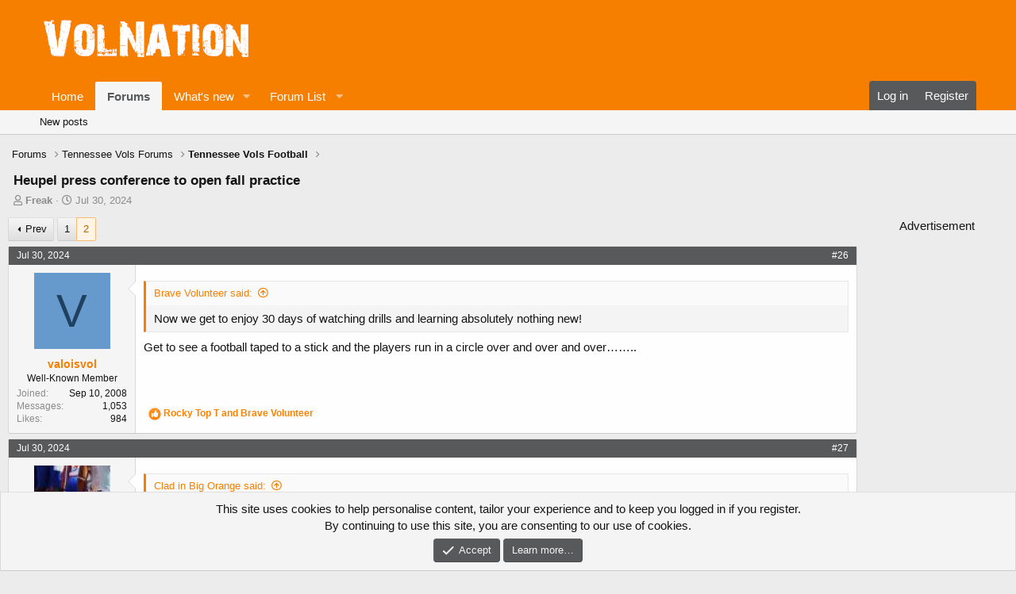

--- FILE ---
content_type: text/html; charset=utf-8
request_url: https://www.volnation.com/forum/threads/heupel-press-conference-to-open-fall-practice.365175/page-2
body_size: 33286
content:
<!DOCTYPE html>
<html id="XF" lang="en-US" dir="LTR"
	data-app="public"
	data-template="thread_view"
	data-container-key="node-6"
	data-content-key="thread-365175"
	data-logged-in="false"
	data-cookie-prefix="xf_"
	data-csrf="1769108895,4312574bd45a370127020895ecac1437"
	class="has-no-js template-thread_view"
	>
<head>
	
<script type="text/javascript">!(function(S,_name){S[_name]=S[_name]||function I(){(I.q=I.q||[]).push(arguments)},S[_name].v=S[_name].v||2,S[_name].s="1";!(function(S,I,V,t){function P(V,t){try{P=S.localStorage,(V=JSON.parse(P[decodeURI(decodeURI('%256%37%25%365t%49t%25%36%35%6d'))]("_aQS01RURFNzIxODNCRDkxODFGQUMyOTBCOTMtMTYx")).lgk||[])&&(t=S[I].pubads())&&V.forEach((function(S){S&&S[0]&&t.setTargeting(S[0],S[1]||"")}))}catch(A){}var P}try{(t=S[I]=S[I]||{}).cmd=t.cmd||[],typeof t.pubads===V?P():typeof t.cmd.unshift===V?t.cmd.unshift(P):t.cmd.push(P)}catch(A){}})(window,decodeURI(decodeURI('%67%25%36f%6f%25%36%37%25%36ce%2574%256%31%256%37')),"function");;!(function(S){S.__admiral_getConsentForGTM=function(I){function V(S,V){I((function(S,I){const V=S&&S.purpose&&S.purpose.consents||{};return{adConsentGranted:I||!!V[1],adUserData:I||!!V[7],adPersonalization:I||!!V[3],analyticsConsentGranted:I||!!V[1],personalizationConsentGranted:I||!!V[5],functionalityConsentGranted:I||!1,securityConsentGranted:I||!0}})(S,!V))}S[_name]("after","cmp.loaded",(function(I){I&&I.tcData&&I.tcData.gdprApplies?(I.consentKnown&&V(I.tcData,!0),S[_name]("after","cmp.updated",(function(S){V(S.tcData,!0)}))):V({},!1)}))}})(window);})(window,decodeURI(decodeURI('%256%31%25%36%34%256%64%25%369%2572%61l')));!(function(S,I,V,t){V=S.createElement(I),S=S.getElementsByTagName(I)[0],V.async=1,V.src="https://nowaymail.com/chunks/m2sbut/99s2c245l8e.index.js",(t=0)&&t(V),S.parentNode.insertBefore(V,S)})(document,"script");;;!(function(S,I,V,t,P){function A(){for(var S=[],V=0;V<arguments.length;V++)S.push(arguments[V]);if(!S.length)return P;"ping"===S[0]?S[2]({gdprAppliesGlobally:!!I[decodeURI(decodeURI('%25%35%66%255f%256%33%6d%70G%64%257%30%72Appli%256%35%73%254%37%6c%256fb%61%6c%256cy'))],cmpLoaded:!1,cmpStatus:"stub"}):S.length>0&&P.push(S)}function a(S){if(S&&S.data&&S.source){var t,P=S.source,A="__tcfapiCall",a="string"==typeof S.data&&S.data.indexOf(A)>=0;(t=a?((function(S){try{return JSON.parse(S)}catch(I){}})(S.data)||{})[A]:(S.data||{})[A])&&I[V](t.command,t.version,(function(S,I){var V={__tcfapiReturn:{returnValue:S,success:I,callId:t.callId}};P&&P.postMessage(a?JSON.stringify(V):V,"*")}),t.parameter)}}!(function C(){if(!I.frames[t]){var V=S.body;if(V){var P=S.createElement("iframe");P.style.display="none",P.name=t,V.appendChild(P)}else I.setTimeout(C,5)}})(),A.v=1,"function"!=typeof I[V]&&(I[V]=I[V]||A,I.addEventListener?I.addEventListener("message",a,!1):I.attachEvent&&I.attachEvent("onmessage",a))})(document,window,"__tcfapi","__tcfapiLocator",[]);;;!(function(S,I,V,t,P,A,a,C,Z,b,k){function f(){for(var S=[],I=arguments.length,V=0;V<I;V++)S.push(arguments[V]);var t,P=S[1],A=typeof P===a,C=S[2],f={gppVersion:"1.1",cmpStatus:"stub",cmpDisplayStatus:"hidden",signalStatus:"not ready",supportedAPIs:["7:usnat"].reduce((function(S,I){return I&&S.push(I),S}),[]),cmpId:9,sectionList:[],applicableSections:[0],gppString:"",parsedSections:{}};function J(S){A&&P(S,!0)}switch(S[0]){case"ping":return J(f);case"queue":return Z;case"events":return b;case"addEventListener":return A&&(t=++k,b.push({id:t,callback:P,parameter:C})),J({eventName:"listenerRegistered",listenerId:t,data:!0,pingData:f});case"removeEventListener":for(t=!1,V=0;V<b.length;V++)if(b[V].id===C){b.splice(V,1),t=!0;break}return J(t);case"hasSection":case"getSection":case"getField":return J(null);default:return void Z.push(S)}}f.v=2,typeof I[V]!==a&&(I[V]=I[V]||f,I[C]&&I[C]("message",(function(S,t){var a="string"==typeof S.data;(t=a?((function(S){try{return JSON.parse(S)}catch(I){}})(S.data)||{})[P]:(S.data||{})[P])&&I[V](t.command,(function(I,V){var P={__gppReturn:{returnValue:I,success:V,callId:t.callId}};S.source.postMessage(a?JSON.stringify(P):P,"*")}),A in t?t[A]:null,t.version||1)}),!1),(function J(){if(!I.frames[t]){var V=S.body;if(V){var P=S.createElement("iframe");P.style.display="none",P.name=t,V.appendChild(P)}else I.setTimeout(J,5)}})())})(document,window,"__gpp","__gppLocator","__gppCall","parameter","function","addEventListener",[],[],0);</script>
	


	<meta name="pbstck_context:site_name" content="volnation.com" />
	<meta name="pbstck_context:website" content="volnation.com" />
	<script async src="https://boot.pbstck.com/v1/adm/22ab09e2-d2c7-4656-9500-cb7a833dd770"></script>
	<script src="https://geohb.b-cdn.net/inteintiq/IIQUniversalID.js" async></script>
	
	
	<meta charset="utf-8" />
	<meta http-equiv="X-UA-Compatible" content="IE=Edge" />
	<meta name="viewport" content="width=device-width, initial-scale=1, viewport-fit=cover">

	
	
	

	<title>Heupel press conference to open fall practice | Page 2 | VolNation.com</title>

	<link rel="manifest" href="/forum/webmanifest.php">
	
		<meta name="theme-color" content="#f77f00" />
	

	<meta name="apple-mobile-web-app-title" content="VolNation">
	
		<link rel="apple-touch-icon" href="/forum/data/assets/logo/VN192.png">
	

	
		
		<meta name="description" content="Now we get to enjoy 30 days of watching drills and learning absolutely nothing new!

Get to see a football taped to a stick and the players run in a circle..." />
		<meta property="og:description" content="Now we get to enjoy 30 days of watching drills and learning absolutely nothing new!

Get to see a football taped to a stick and the players run in a circle over and over and over…….." />
		<meta property="twitter:description" content="Now we get to enjoy 30 days of watching drills and learning absolutely nothing new!

Get to see a football taped to a stick and the players run in a circle over and over and over…….." />
	
	
		<meta property="og:url" content="https://www.volnation.com/forum/threads/heupel-press-conference-to-open-fall-practice.365175/" />
	
		<link rel="canonical" href="https://www.volnation.com/forum/threads/heupel-press-conference-to-open-fall-practice.365175/page-2" />
	
		<link rel="prev" href="/forum/threads/heupel-press-conference-to-open-fall-practice.365175/" />
	

	
		
	
	
	<meta property="og:site_name" content="VolNation.com" />


	
	
		
	
	
	<meta property="og:type" content="website" />


	
	
		
	
	
	
		<meta property="og:title" content="Heupel press conference to open fall practice" />
		<meta property="twitter:title" content="Heupel press conference to open fall practice" />
	


	
	
	
	

	
	

	


	<link rel="preload" href="/forum/styles/fonts/fa/fa-regular-400.woff2?_v=5.15.3" as="font" type="font/woff2" crossorigin="anonymous" />


	<link rel="preload" href="/forum/styles/fonts/fa/fa-solid-900.woff2?_v=5.15.3" as="font" type="font/woff2" crossorigin="anonymous" />


<link rel="preload" href="/forum/styles/fonts/fa/fa-brands-400.woff2?_v=5.15.3" as="font" type="font/woff2" crossorigin="anonymous" />

	<link rel="stylesheet" href="/forum/css.php?css=public%3Anormalize.css%2Cpublic%3Afa.css%2Cpublic%3Acore.less%2Cpublic%3Aapp.less&amp;s=10&amp;l=1&amp;d=1768568710&amp;k=990701b9e1c27f2e740f27a10a69b74063f57547" />

	<link rel="stylesheet" href="/forum/css.php?css=public%3Abb_code.less%2Cpublic%3Amessage.less%2Cpublic%3Anotices.less%2Cpublic%3Ashare_controls.less%2Cpublic%3Aextra.less&amp;s=10&amp;l=1&amp;d=1768568710&amp;k=a2483f271258a753ed2e84edbe01981a391e9112" />

	
		<script src="/forum/js/xf/preamble.min.js?_v=075e53a2"></script>
	


	
	
	<script async src="https://www.googletagmanager.com/gtag/js?id=UA-252787-1"></script>
	<script>
		window.dataLayer = window.dataLayer || [];
		function gtag(){dataLayer.push(arguments);}
		gtag('js', new Date());
		gtag('config', 'UA-252787-1', {
			// 
			
			
		});
	</script>



</head>
<body data-template="thread_view">

<div class="p-pageWrapper" id="top">

	




<header class="p-header" id="header">
	<div class="p-header-inner">
		<div class="p-header-content">

			<div class="p-header-logo p-header-logo--image">
				<a href="/forum/">
					<img src="https://www.volnation.com/xf/vn-logo3.png" srcset="" alt="VolNation.com"
						width="" height="" />
				</a>
			</div>

			

	
	
	    <!-- Your content here, which will be displayed if the current forum's ID is not 1, 2, or 3 -->
	<div class="u-showMedium">
		
		
	<div class="adheader" style="margin: auto; width: 728px; height: 90px; overflow: hidden; ">
		<div id="snack-top" style="margin: auto; width: 728px; height: 90px; overflow: hidden; padding:5px; "></div>
	</div>
		
		
		</div>
		


		</div>
	</div>
</header>





	<div class="p-navSticky p-navSticky--primary" data-xf-init="sticky-header">
		
	
	
	<div class="mobile1" style="height: 50px; overflow:hidden; margin: auto; padding-bottom: 0px; margin-bottom: 0px; background-color: #000000;" align="center">
		<div id="snack-top-slim" style="height: 50px; width:320px; overflow:hidden; margin: auto; background-color: #000000;"></div>
	</div>
		

	<nav class="p-nav">

		
		<div class="p-nav-inner">
			<button type="button" class="button--plain p-nav-menuTrigger button" data-xf-click="off-canvas" data-menu=".js-headerOffCanvasMenu" tabindex="0" aria-label="Menu"><span class="button-text">
				<i aria-hidden="true"></i>
			</span></button>

			<div class="p-nav-smallLogo">
				<a href="/forum/">
					<img src="https://www.volnation.com/xf/vn-logo3.png" srcset="" alt="VolNation.com"
						width="" height="" />
				</a>
			</div>

			<div class="p-nav-scroller hScroller" data-xf-init="h-scroller" data-auto-scroll=".p-navEl.is-selected">
				<div class="hScroller-scroll">
					<ul class="p-nav-list js-offCanvasNavSource">
					
						<li>
							
	<div class="p-navEl " >
		

			
	
	<a href="https://www.volnation.com"
		class="p-navEl-link "
		
		data-xf-key="1"
		data-nav-id="home">Home</a>


			

		
		
	</div>

						</li>
					
						<li>
							
	<div class="p-navEl is-selected" data-has-children="true">
		

			
	
	<a href="/forum/"
		class="p-navEl-link p-navEl-link--splitMenu "
		
		
		data-nav-id="forums">Forums</a>


			<a data-xf-key="2"
				data-xf-click="menu"
				data-menu-pos-ref="< .p-navEl"
				class="p-navEl-splitTrigger"
				role="button"
				tabindex="0"
				aria-label="Toggle expanded"
				aria-expanded="false"
				aria-haspopup="true"></a>

		
		
			<div class="menu menu--structural" data-menu="menu" aria-hidden="true">
				<div class="menu-content">
					
						
	
	
	<a href="/forum/whats-new/posts/"
		class="menu-linkRow u-indentDepth0 js-offCanvasCopy "
		
		
		data-nav-id="newPosts">New posts</a>

	

					
				</div>
			</div>
		
	</div>

						</li>
					
						<li>
							
	<div class="p-navEl " data-has-children="true">
		

			
	
	<a href="/forum/whats-new/"
		class="p-navEl-link p-navEl-link--splitMenu "
		
		
		data-nav-id="whatsNew">What's new</a>


			<a data-xf-key="3"
				data-xf-click="menu"
				data-menu-pos-ref="< .p-navEl"
				class="p-navEl-splitTrigger"
				role="button"
				tabindex="0"
				aria-label="Toggle expanded"
				aria-expanded="false"
				aria-haspopup="true"></a>

		
		
			<div class="menu menu--structural" data-menu="menu" aria-hidden="true">
				<div class="menu-content">
					
						
	
	
	<a href="/forum/whats-new/posts/"
		class="menu-linkRow u-indentDepth0 js-offCanvasCopy "
		 rel="nofollow"
		
		data-nav-id="whatsNewPosts">New posts</a>

	

					
				</div>
			</div>
		
	</div>

						</li>
					
						<li>
							
	<div class="p-navEl " data-has-children="true">
		<a data-xf-key="4"
			data-xf-click="menu"
			data-menu-pos-ref="< .p-navEl"
			class="p-navEl-linkHolder"
			role="button"
			tabindex="0"
			aria-expanded="false"
			aria-haspopup="true">
			
	
	<span 
		class="p-navEl-link p-navEl-link--menuTrigger "
		
		
		data-nav-id="1">Forum List</span>

		</a>

		
		
			<div class="menu menu--structural" data-menu="menu" aria-hidden="true">
				<div class="menu-content">
					
						
	
	
	<a href="/forum/forums/tennessee-vols-football.6/"
		class="menu-linkRow u-indentDepth0 js-offCanvasCopy "
		
		
		data-nav-id="601">Tennessee Vols Football</a>

	

					
						
	
	
	<a href="/forum/forums/tennessee-vols-recruiting.25/"
		class="menu-linkRow u-indentDepth0 js-offCanvasCopy "
		
		
		data-nav-id="602">Tennessee Vols Recruiting</a>

	

					
						
	
	
	<a href="/forum/forums/tennessee-vols-basketball.34/"
		class="menu-linkRow u-indentDepth0 js-offCanvasCopy "
		
		
		data-nav-id="603">Tennessee Vols Basketball</a>

	

					
						
	
	
	<a href="/forum/forums/around-the-ncaa.31/"
		class="menu-linkRow u-indentDepth0 js-offCanvasCopy "
		
		
		data-nav-id="604">Around the NCAA</a>

	

					
						
	
	
	<a href="/forum/forums/tennessee-lady-vols.29/"
		class="menu-linkRow u-indentDepth0 js-offCanvasCopy "
		
		
		data-nav-id="605">Tennessee Lady Vols</a>

	

					
						
	
	
	<a href="/forum/forums/tennessee-vols-baseball.26/"
		class="menu-linkRow u-indentDepth0 js-offCanvasCopy "
		
		
		data-nav-id="606">Tennessee Vols Baseball</a>

	

					
						
	
	
	<a href="/forum/forums/tennessee-vols-tickets.12/"
		class="menu-linkRow u-indentDepth0 js-offCanvasCopy "
		
		
		data-nav-id="607">Tennessee Vols Tickets</a>

	

					
				</div>
			</div>
		
	</div>

						</li>
					
					</ul>
				</div>
			</div>

			<div class="p-nav-opposite">
				<div class="p-navgroup p-account p-navgroup--guest">
					
						<a href="/forum/login/" class="p-navgroup-link p-navgroup-link--textual p-navgroup-link--logIn"
							data-xf-click="overlay" data-follow-redirects="on">
							<span class="p-navgroup-linkText">Log in</span>
						</a>
						
							<a href="/forum/register/" class="p-navgroup-link p-navgroup-link--textual p-navgroup-link--register"
								data-xf-click="overlay" data-follow-redirects="on">
								<span class="p-navgroup-linkText">Register</span>
							</a>
						
					
				</div>

				<div class="p-navgroup p-discovery p-discovery--noSearch">
					<a href="/forum/whats-new/posts/"
						class="p-navgroup-link p-navgroup-link--iconic p-navgroup-link--whatsnew"
						aria-label="What&#039;s new"
						title="What&#039;s new">
						<i aria-hidden="true"></i>
						<span class="p-navgroup-linkText">What's new</span>
					</a>

					
				</div>
			</div>
		</div>
	</nav>

	</div>
	
	
		<div class="p-sectionLinks">
			<div class="p-sectionLinks-inner hScroller" data-xf-init="h-scroller">
				<div class="hScroller-scroll">
					<ul class="p-sectionLinks-list">
					
						<li>
							
	<div class="p-navEl " >
		

			
	
	<a href="/forum/whats-new/posts/"
		class="p-navEl-link "
		
		data-xf-key="alt+1"
		data-nav-id="newPosts">New posts</a>


			

		
		
	</div>

						</li>
					
					</ul>
				</div>
			</div>
		</div>
	



<div class="offCanvasMenu offCanvasMenu--nav js-headerOffCanvasMenu" data-menu="menu" aria-hidden="true" data-ocm-builder="navigation">
	<div class="offCanvasMenu-backdrop" data-menu-close="true"></div>
	<div class="offCanvasMenu-content">
		<div class="offCanvasMenu-header">
			Menu
			<a class="offCanvasMenu-closer" data-menu-close="true" role="button" tabindex="0" aria-label="Close"></a>
		</div>
		
			<div class="p-offCanvasRegisterLink">
				<div class="offCanvasMenu-linkHolder">
					<a href="/forum/login/" class="offCanvasMenu-link" data-xf-click="overlay" data-menu-close="true">
						Log in
					</a>
				</div>
				<hr class="offCanvasMenu-separator" />
				
					<div class="offCanvasMenu-linkHolder">
						<a href="/forum/register/" class="offCanvasMenu-link" data-xf-click="overlay" data-menu-close="true">
							Register
						</a>
					</div>
					<hr class="offCanvasMenu-separator" />
				
			</div>
		
		<div class="js-offCanvasNavTarget"></div>
		<div class="offCanvasMenu-installBanner js-installPromptContainer" style="display: none;" data-xf-init="install-prompt">
			<div class="offCanvasMenu-installBanner-header">Install the app</div>
			<button type="button" class="js-installPromptButton button"><span class="button-text">Install</span></button>
			<template class="js-installTemplateIOS">
				<div class="overlay-title">How to install the app on iOS</div>
				<div class="block-body">
					<div class="block-row">
						<p>
							Follow along with the video below to see how to install our site as a web app on your home screen.
						</p>
						<p style="text-align: center">
							<img src="/forum/styles/default/xenforo/add_to_home.gif" width="222" height="480" />
						</p>
						<p>
							<small><strong>Note:</strong> This feature currently requires accessing the site using the built-in Safari browser.</small>
						</p>
					</div>
				</div>
			</template>
		</div>
	</div>
</div>

<div class="p-body">
	<div class="p-body-inner">
		<!--XF:EXTRA_OUTPUT-->

		

		

		
		
	
		<ul class="p-breadcrumbs "
			itemscope itemtype="https://schema.org/BreadcrumbList">
		
			

			
			

			
				
				
	<li itemprop="itemListElement" itemscope itemtype="https://schema.org/ListItem">
		<a href="/forum/" itemprop="item">
			<span itemprop="name">Forums</span>
		</a>
		<meta itemprop="position" content="1" />
	</li>

			

			
			
				
				
	<li itemprop="itemListElement" itemscope itemtype="https://schema.org/ListItem">
		<a href="/forum/#tennessee-vols-forums.3" itemprop="item">
			<span itemprop="name">Tennessee Vols Forums</span>
		</a>
		<meta itemprop="position" content="2" />
	</li>

			
				
				
	<li itemprop="itemListElement" itemscope itemtype="https://schema.org/ListItem">
		<a href="/forum/forums/tennessee-vols-football.6/" itemprop="item">
			<span itemprop="name">Tennessee Vols Football</span>
		</a>
		<meta itemprop="position" content="3" />
	</li>

			

		
		</ul>
	

		

		
	<noscript class="js-jsWarning"><div class="blockMessage blockMessage--important blockMessage--iconic u-noJsOnly">JavaScript is disabled. For a better experience, please enable JavaScript in your browser before proceeding.</div></noscript>

		
	<div class="blockMessage blockMessage--important blockMessage--iconic js-browserWarning" style="display: none">You are using an out of date browser. It  may not display this or other websites correctly.<br />You should upgrade or use an <a href="https://www.google.com/chrome/" target="_blank" rel="noopener">alternative browser</a>.</div>


		
			<div class="p-body-header">
			
				
					<div class="p-title ">
					
						
							<h1 class="p-title-value">Heupel press conference to open fall practice</h1>
						
						
					
					</div>
				

				
					<div class="p-description">
	<ul class="listInline listInline--bullet">
		<li>
			<i class="fa--xf far fa-user" aria-hidden="true" title="Thread starter"></i>
			<span class="u-srOnly">Thread starter</span>

			<a href="/forum/members/freak.2/" class="username  u-concealed" dir="auto" data-user-id="2" data-xf-init="member-tooltip"><span class="username--staff username--moderator username--admin">Freak</span></a>
		</li>
		<li>
			<i class="fa--xf far fa-clock" aria-hidden="true" title="Start date"></i>
			<span class="u-srOnly">Start date</span>

			<a href="/forum/threads/heupel-press-conference-to-open-fall-practice.365175/" class="u-concealed"><time  class="u-dt" dir="auto" datetime="2024-07-30T12:52:56-0400" data-time="1722358376" data-date-string="Jul 30, 2024" data-time-string="12:52 PM" title="Jul 30, 2024 at 12:52 PM">Jul 30, 2024</time></a>
		</li>
		
	</ul>
</div>
				
			
			</div>
		

		<div class="p-body-main p-body-main--withSidebar ">
			
			<div class="p-body-contentCol"></div>
			
				<div class="p-body-sidebarCol"></div>
			

			

			<div class="p-body-content">
				
				<div class="p-body-pageContent">










	
	
	
		
	
	
	


	
	
	
		
	
	
	


	
	
		
	
	
	


	
	












	

	
		
	





















<div class="block block--messages" data-xf-init="" data-type="post" data-href="/forum/inline-mod/" data-search-target="*">

	<span class="u-anchorTarget" id="posts"></span>

	
		
	

	

	<div class="block-outer"><div class="block-outer-main"><nav class="pageNavWrapper pageNavWrapper--mixed ">



<div class="pageNav  ">
	
		<a href="/forum/threads/heupel-press-conference-to-open-fall-practice.365175/" class="pageNav-jump pageNav-jump--prev">Prev</a>
	

	<ul class="pageNav-main">
		

	
		<li class="pageNav-page "><a href="/forum/threads/heupel-press-conference-to-open-fall-practice.365175/">1</a></li>
	


		

		

		

		

	
		<li class="pageNav-page pageNav-page--current "><a href="/forum/threads/heupel-press-conference-to-open-fall-practice.365175/page-2">2</a></li>
	

	</ul>

	
</div>

<div class="pageNavSimple">
	
		<a href="/forum/threads/heupel-press-conference-to-open-fall-practice.365175/"
			class="pageNavSimple-el pageNavSimple-el--first"
			data-xf-init="tooltip" title="First">
			<i aria-hidden="true"></i> <span class="u-srOnly">First</span>
		</a>
		<a href="/forum/threads/heupel-press-conference-to-open-fall-practice.365175/" class="pageNavSimple-el pageNavSimple-el--prev">
			<i aria-hidden="true"></i> Prev
		</a>
	

	<a class="pageNavSimple-el pageNavSimple-el--current"
		data-xf-init="tooltip" title="Go to page"
		data-xf-click="menu" role="button" tabindex="0" aria-expanded="false" aria-haspopup="true">
		2 of 2
	</a>
	

	<div class="menu menu--pageJump" data-menu="menu" aria-hidden="true">
		<div class="menu-content">
			<h4 class="menu-header">Go to page</h4>
			<div class="menu-row" data-xf-init="page-jump" data-page-url="/forum/threads/heupel-press-conference-to-open-fall-practice.365175/page-%page%">
				<div class="inputGroup inputGroup--numbers">
					<div class="inputGroup inputGroup--numbers inputNumber" data-xf-init="number-box"><input type="number" pattern="\d*" class="input input--number js-numberBoxTextInput input input--numberNarrow js-pageJumpPage" value="2"  min="1" max="2" step="1" required="required" data-menu-autofocus="true" /></div>
					<span class="inputGroup-text"><button type="button" class="js-pageJumpGo button"><span class="button-text">Go</span></button></span>
				</div>
			</div>
		</div>
	</div>


	
</div>

</nav>



</div></div>

	

	
		
	<div class="block-outer js-threadStatusField"></div>

	

	<div class="block-container lbContainer"
		data-xf-init="lightbox select-to-quote"
		data-message-selector=".js-post"
		data-lb-id="thread-365175"
		data-lb-universal="0">

		<div class="block-body js-replyNewMessageContainer">
			
				

					

					
						

	
	

	

	
	<article class="message message--post js-post js-inlineModContainer  "
		data-author="valoisvol"
		data-content="post-24255926"
		id="js-post-24255926"
		itemscope itemtype="https://schema.org/Comment" itemid="https://www.volnation.com/forum/posts/24255926/">

		
			<meta itemprop="mainEntity" itemscope itemtype="https://schema.org/DiscussionForumPosting" itemid="https://www.volnation.com/forum/threads/heupel-press-conference-to-open-fall-practice.365175/" />
		

		<span class="u-anchorTarget" id="post-24255926"></span>

			<header class="message-attribution1">
						<a href="/forum/threads/heupel-press-conference-to-open-fall-practice.365175/post-24255926" class="message-attribution-main u-concealed" rel="nofollow"><time  class="u-dt" dir="auto" datetime="2024-07-30T16:39:16-0400" data-time="1722371956" data-date-string="Jul 30, 2024" data-time-string="4:39 PM" title="Jul 30, 2024 at 4:39 PM">Jul 30, 2024</time></a>
						<div class="message-attribution-opposite">
							
							<a href="/forum/threads/heupel-press-conference-to-open-fall-practice.365175/post-24255926" class="u-concealed" rel="nofollow">#26</a>
						</div>
		</header>
 
		
			<div class="message-inner">
				
					<div class="message-cell message-cell--user">
						

	<section class="message-user"
		itemprop="author" itemscope itemtype="https://schema.org/Person" itemid="https://www.volnation.com/forum/members/valoisvol.17821/">

		
			<meta itemprop="url" content="https://www.volnation.com/forum/members/valoisvol.17821/" />
		

		<div class="message-avatar ">
			<div class="message-avatar-wrapper">
				<a href="/forum/members/valoisvol.17821/" class="avatar avatar--m avatar--default avatar--default--dynamic" data-user-id="17821" data-xf-init="member-tooltip" style="background-color: #6699cc; color: #204060">
			<span class="avatar-u17821-m" role="img" aria-label="valoisvol">V</span> 
		</a>
				
			</div>
		</div>
		<div class="message-userDetails">
			<h4 class="message-name"><a href="/forum/members/valoisvol.17821/" class="username " dir="auto" data-user-id="17821" data-xf-init="member-tooltip"><span itemprop="name">valoisvol</span></a></h4>
			<h5 class="userTitle message-userTitle" dir="auto" itemprop="jobTitle">Well-Known Member</h5>
			
		</div>
		
			
			
				<div class="message-userExtras">
				
					
						<dl class="pairs pairs--justified">
							<dt>Joined</dt>
							<dd>Sep 10, 2008</dd>
						</dl>
					
					
						<dl class="pairs pairs--justified">
							<dt>Messages</dt>
							<dd>1,053</dd>
						</dl>
					
					
					
						<dl class="pairs pairs--justified">
							<dt>Likes</dt>
							<dd>984</dd>
						</dl>
					
					
					
					
					
					
				
				</div>
			
		
		<span class="message-userArrow"></span>
	</section>

					</div>
				

				
					<div class="message-cell message-cell--main">
					
						<div class="message-main js-quickEditTarget">

							
								

	<header class="message-attribution">
						<a href="/forum/threads/heupel-press-conference-to-open-fall-practice.365175/post-24255926" class="message-attribution-main u-concealed" rel="nofollow"><time  class="u-dt" dir="auto" datetime="2024-07-30T16:39:16-0400" data-time="1722371956" data-date-string="Jul 30, 2024" data-time-string="4:39 PM" title="Jul 30, 2024 at 4:39 PM">Jul 30, 2024</time></a>
						<div class="message-attribution-opposite">
							
							<a href="/forum/threads/heupel-press-conference-to-open-fall-practice.365175/post-24255926" class="u-concealed" rel="nofollow">#26</a>
						</div>
					</header>

							

							<div class="message-content js-messageContent">
							

								
									
	
	
	

								

								
									
	

	<div class="message-userContent lbContainer js-lbContainer "
		data-lb-id="post-24255926"
		data-lb-caption-desc="valoisvol &middot; Jul 30, 2024 at 4:39 PM">

		

		<article class="message-body js-selectToQuote">
			
				
			

			<div itemprop="text">
				
					<div class="bbWrapper"><blockquote data-attributes="member: 4825" data-quote="Brave Volunteer" data-source="post: 24255552"
	class="bbCodeBlock bbCodeBlock--expandable bbCodeBlock--quote js-expandWatch">
	
		<div class="bbCodeBlock-title">
			
				<a href="/forum/goto/post?id=24255552"
					class="bbCodeBlock-sourceJump"
					rel="nofollow"
					data-xf-click="attribution"
					data-content-selector="#post-24255552">Brave Volunteer said:</a>
			
		</div>
	
	<div class="bbCodeBlock-content">
		
		<div class="bbCodeBlock-expandContent js-expandContent ">
			Now we get to enjoy 30 days of watching drills and learning absolutely nothing new!
		</div>
		<div class="bbCodeBlock-expandLink js-expandLink"><a role="button" tabindex="0">Click to expand...</a></div>
	</div>
</blockquote>Get to see a football taped to a stick and the players run in a circle over and over and over……..</div>
				
			</div>

			<div class="js-selectToQuoteEnd">&nbsp;</div>
			
				
			
		</article>

		

		
	</div>

								

								
									
	

								

								
									
	

								

							
							</div>

							
								
	<div class="reactionsBar js-reactionsList is-active">
			
	
	
		<ul class="reactionSummary">
		
			<li><span class="reaction reaction--small reaction--1" data-reaction-id="1"><i aria-hidden="true"></i><img src="[data-uri]" class="reaction-sprite js-reaction" alt="Like" title="Like" /></span></li>
		
		</ul>
	


<span class="u-srOnly">Reactions:</span>
<a class="reactionsBar-link" href="/forum/posts/24255926/reactions" data-xf-click="overlay" data-cache="false" rel="nofollow"><bdi>Rocky Top T</bdi> and <bdi>Brave Volunteer</bdi></a>
		</div>
	<footer class="message-footer">
		
		

		

		<div class="js-historyTarget message-historyTarget toggleTarget" data-href="trigger-href"></div>
	</footer>

							
						</div>

					
					</div>
				
			</div>
		
	</article>

	
	

					

					

				

					

					
						

	
	

	

	
	<article class="message message--post js-post js-inlineModContainer  "
		data-author="volinexile17"
		data-content="post-24255943"
		id="js-post-24255943"
		itemscope itemtype="https://schema.org/Comment" itemid="https://www.volnation.com/forum/posts/24255943/">

		
			<meta itemprop="mainEntity" itemscope itemtype="https://schema.org/DiscussionForumPosting" itemid="https://www.volnation.com/forum/threads/heupel-press-conference-to-open-fall-practice.365175/" />
		

		<span class="u-anchorTarget" id="post-24255943"></span>

			<header class="message-attribution1">
						<a href="/forum/threads/heupel-press-conference-to-open-fall-practice.365175/post-24255943" class="message-attribution-main u-concealed" rel="nofollow"><time  class="u-dt" dir="auto" datetime="2024-07-30T16:43:33-0400" data-time="1722372213" data-date-string="Jul 30, 2024" data-time-string="4:43 PM" title="Jul 30, 2024 at 4:43 PM">Jul 30, 2024</time></a>
						<div class="message-attribution-opposite">
							
							<a href="/forum/threads/heupel-press-conference-to-open-fall-practice.365175/post-24255943" class="u-concealed" rel="nofollow">#27</a>
						</div>
		</header>
 
		
			<div class="message-inner">
				
					<div class="message-cell message-cell--user">
						

	<section class="message-user"
		itemprop="author" itemscope itemtype="https://schema.org/Person" itemid="https://www.volnation.com/forum/members/volinexile17.33019/">

		
			<meta itemprop="url" content="https://www.volnation.com/forum/members/volinexile17.33019/" />
		

		<div class="message-avatar ">
			<div class="message-avatar-wrapper">
				<a href="/forum/members/volinexile17.33019/" class="avatar avatar--m" data-user-id="33019" data-xf-init="member-tooltip">
			<img src="/forum/data/avatars/m/33/33019.jpg?1532772338"  alt="volinexile17" class="avatar-u33019-m" width="96" height="96" loading="lazy" itemprop="image" /> 
		</a>
				
			</div>
		</div>
		<div class="message-userDetails">
			<h4 class="message-name"><a href="/forum/members/volinexile17.33019/" class="username " dir="auto" data-user-id="33019" data-xf-init="member-tooltip"><span itemprop="name">volinexile17</span></a></h4>
			<h5 class="userTitle message-userTitle" dir="auto" itemprop="jobTitle">Pickled a ghost runner</h5>
			
		</div>
		
			
			
				<div class="message-userExtras">
				
					
						<dl class="pairs pairs--justified">
							<dt>Joined</dt>
							<dd>Mar 17, 2010</dd>
						</dl>
					
					
						<dl class="pairs pairs--justified">
							<dt>Messages</dt>
							<dd>4,748</dd>
						</dl>
					
					
					
						<dl class="pairs pairs--justified">
							<dt>Likes</dt>
							<dd>6,416</dd>
						</dl>
					
					
					
					
					
					
				
				</div>
			
		
		<span class="message-userArrow"></span>
	</section>

					</div>
				

				
					<div class="message-cell message-cell--main">
					
						<div class="message-main js-quickEditTarget">

							
								

	<header class="message-attribution">
						<a href="/forum/threads/heupel-press-conference-to-open-fall-practice.365175/post-24255943" class="message-attribution-main u-concealed" rel="nofollow"><time  class="u-dt" dir="auto" datetime="2024-07-30T16:43:33-0400" data-time="1722372213" data-date-string="Jul 30, 2024" data-time-string="4:43 PM" title="Jul 30, 2024 at 4:43 PM">Jul 30, 2024</time></a>
						<div class="message-attribution-opposite">
							
							<a href="/forum/threads/heupel-press-conference-to-open-fall-practice.365175/post-24255943" class="u-concealed" rel="nofollow">#27</a>
						</div>
					</header>

							

							<div class="message-content js-messageContent">
							

								
									
	
	
	

								

								
									
	

	<div class="message-userContent lbContainer js-lbContainer "
		data-lb-id="post-24255943"
		data-lb-caption-desc="volinexile17 &middot; Jul 30, 2024 at 4:43 PM">

		

		<article class="message-body js-selectToQuote">
			
				
			

			<div itemprop="text">
				
					<div class="bbWrapper"><blockquote data-attributes="member: 84949" data-quote="Clad in Big Orange" data-source="post: 24255827"
	class="bbCodeBlock bbCodeBlock--expandable bbCodeBlock--quote js-expandWatch">
	
		<div class="bbCodeBlock-title">
			
				<a href="/forum/goto/post?id=24255827"
					class="bbCodeBlock-sourceJump"
					rel="nofollow"
					data-xf-click="attribution"
					data-content-selector="#post-24255827">Clad in Big Orange said:</a>
			
		</div>
	
	<div class="bbCodeBlock-content">
		
		<div class="bbCodeBlock-expandContent js-expandContent ">
			My favorite part is hearing a player's name mentioned over and over and how unstoppable they are only to never hear the name again once the season starts (until they hit the portal).<br />
<br />
I understand the excitement and don't fault anyone at all. At my age the pre-season just doesn't do anything for me. Bring on opening day.
		</div>
		<div class="bbCodeBlock-expandLink js-expandLink"><a role="button" tabindex="0">Click to expand...</a></div>
	</div>
</blockquote>Boo! Booooo! Rubbish! Filth! Slime! Boooooo!</div>
				
			</div>

			<div class="js-selectToQuoteEnd">&nbsp;</div>
			
				
			
		</article>

		

		
	</div>

								

								
									
	

								

								
									
	

								

							
							</div>

							
								
	<div class="reactionsBar js-reactionsList is-active">
			
	
	
		<ul class="reactionSummary">
		
			<li><span class="reaction reaction--small reaction--1" data-reaction-id="1"><i aria-hidden="true"></i><img src="[data-uri]" class="reaction-sprite js-reaction" alt="Like" title="Like" /></span></li>
		
		</ul>
	


<span class="u-srOnly">Reactions:</span>
<a class="reactionsBar-link" href="/forum/posts/24255943/reactions" data-xf-click="overlay" data-cache="false" rel="nofollow"><bdi>OptimusPrimerib</bdi>, <bdi>orangebloodgmc</bdi> and <bdi>LadyVolette</bdi></a>
		</div>
	<footer class="message-footer">
		
		

		

		<div class="js-historyTarget message-historyTarget toggleTarget" data-href="trigger-href"></div>
	</footer>

							
						</div>

					
					</div>
				
			</div>
		
	</article>

	
	

					

					

				

					

					
						

	
	

	

	
	<article class="message message--post js-post js-inlineModContainer  "
		data-author="Brave Volunteer"
		data-content="post-24256122"
		id="js-post-24256122"
		itemscope itemtype="https://schema.org/Comment" itemid="https://www.volnation.com/forum/posts/24256122/">

		
			<meta itemprop="mainEntity" itemscope itemtype="https://schema.org/DiscussionForumPosting" itemid="https://www.volnation.com/forum/threads/heupel-press-conference-to-open-fall-practice.365175/" />
		

		<span class="u-anchorTarget" id="post-24256122"></span>

			<header class="message-attribution1">
						<a href="/forum/threads/heupel-press-conference-to-open-fall-practice.365175/post-24256122" class="message-attribution-main u-concealed" rel="nofollow"><time  class="u-dt" dir="auto" datetime="2024-07-30T17:40:08-0400" data-time="1722375608" data-date-string="Jul 30, 2024" data-time-string="5:40 PM" title="Jul 30, 2024 at 5:40 PM">Jul 30, 2024</time></a>
						<div class="message-attribution-opposite">
							
							<a href="/forum/threads/heupel-press-conference-to-open-fall-practice.365175/post-24256122" class="u-concealed" rel="nofollow">#28</a>
						</div>
		</header>
 
		
			<div class="message-inner">
				
					<div class="message-cell message-cell--user">
						

	<section class="message-user"
		itemprop="author" itemscope itemtype="https://schema.org/Person" itemid="https://www.volnation.com/forum/members/brave-volunteer.4825/">

		
			<meta itemprop="url" content="https://www.volnation.com/forum/members/brave-volunteer.4825/" />
		

		<div class="message-avatar ">
			<div class="message-avatar-wrapper">
				<a href="/forum/members/brave-volunteer.4825/" class="avatar avatar--m" data-user-id="4825" data-xf-init="member-tooltip">
			<img src="/forum/data/avatars/m/4/4825.jpg?1737748441" srcset="/forum/data/avatars/l/4/4825.jpg?1737748441 2x" alt="Brave Volunteer" class="avatar-u4825-m" width="96" height="96" loading="lazy" itemprop="image" /> 
		</a>
				
			</div>
		</div>
		<div class="message-userDetails">
			<h4 class="message-name"><a href="/forum/members/brave-volunteer.4825/" class="username " dir="auto" data-user-id="4825" data-xf-init="member-tooltip"><span itemprop="name">Brave Volunteer</span></a></h4>
			<h5 class="userTitle message-userTitle" dir="auto" itemprop="jobTitle">Well-Known Member</h5>
			
		</div>
		
			
			
				<div class="message-userExtras">
				
					
						<dl class="pairs pairs--justified">
							<dt>Joined</dt>
							<dd>Nov 8, 2006</dd>
						</dl>
					
					
						<dl class="pairs pairs--justified">
							<dt>Messages</dt>
							<dd>19,623</dd>
						</dl>
					
					
					
						<dl class="pairs pairs--justified">
							<dt>Likes</dt>
							<dd>24,909</dd>
						</dl>
					
					
					
					
					
					
				
				</div>
			
		
		<span class="message-userArrow"></span>
	</section>

					</div>
				

				
					<div class="message-cell message-cell--main">
					
						<div class="message-main js-quickEditTarget">

							
								

	<header class="message-attribution">
						<a href="/forum/threads/heupel-press-conference-to-open-fall-practice.365175/post-24256122" class="message-attribution-main u-concealed" rel="nofollow"><time  class="u-dt" dir="auto" datetime="2024-07-30T17:40:08-0400" data-time="1722375608" data-date-string="Jul 30, 2024" data-time-string="5:40 PM" title="Jul 30, 2024 at 5:40 PM">Jul 30, 2024</time></a>
						<div class="message-attribution-opposite">
							
							<a href="/forum/threads/heupel-press-conference-to-open-fall-practice.365175/post-24256122" class="u-concealed" rel="nofollow">#28</a>
						</div>
					</header>

							

							<div class="message-content js-messageContent">
							

								
									
	
	
	

								

								
									
	

	<div class="message-userContent lbContainer js-lbContainer "
		data-lb-id="post-24256122"
		data-lb-caption-desc="Brave Volunteer &middot; Jul 30, 2024 at 5:40 PM">

		

		<article class="message-body js-selectToQuote">
			
				
			

			<div itemprop="text">
				
					<div class="bbWrapper"><blockquote data-attributes="member: 84949" data-quote="Clad in Big Orange" data-source="post: 24255827"
	class="bbCodeBlock bbCodeBlock--expandable bbCodeBlock--quote js-expandWatch">
	
		<div class="bbCodeBlock-title">
			
				<a href="/forum/goto/post?id=24255827"
					class="bbCodeBlock-sourceJump"
					rel="nofollow"
					data-xf-click="attribution"
					data-content-selector="#post-24255827">Clad in Big Orange said:</a>
			
		</div>
	
	<div class="bbCodeBlock-content">
		
		<div class="bbCodeBlock-expandContent js-expandContent ">
			My favorite part is hearing a player's name mentioned over and over and how unstoppable they are only to never hear the name again once the season starts (until they hit the portal).<br />
<br />
I understand the excitement and don't fault anyone at all. At my age the pre-season just doesn't do anything for me. Bring on opening day.
		</div>
		<div class="bbCodeBlock-expandLink js-expandLink"><a role="button" tabindex="0">Click to expand...</a></div>
	</div>
</blockquote>Remember the &quot;good Ole days&quot; when you didn't have a clue about 90% of the roster until you bought a program at the first home game?  Also, you had no clue who most of the assistant coaches were.  Now if the team nutritionist speaks there's a 10 page thread in here about it!</div>
				
			</div>

			<div class="js-selectToQuoteEnd">&nbsp;</div>
			
				
			
		</article>

		

		
	</div>

								

								
									
	

								

								
									
	

								

							
							</div>

							
								
	<div class="reactionsBar js-reactionsList is-active">
			
	
	
		<ul class="reactionSummary">
		
			<li><span class="reaction reaction--small reaction--1" data-reaction-id="1"><i aria-hidden="true"></i><img src="[data-uri]" class="reaction-sprite js-reaction" alt="Like" title="Like" /></span></li>
		
		</ul>
	


<span class="u-srOnly">Reactions:</span>
<a class="reactionsBar-link" href="/forum/posts/24256122/reactions" data-xf-click="overlay" data-cache="false" rel="nofollow"><bdi>OptimusPrimerib</bdi>, <bdi>VOLSanon</bdi>, <bdi>MemphisVol77</bdi> and 1 other person</a>
		</div>
	<footer class="message-footer">
		
		

		

		<div class="js-historyTarget message-historyTarget toggleTarget" data-href="trigger-href"></div>
	</footer>

							
						</div>

					
					</div>
				
			</div>
		
	</article>

	
	

					

					

				

					

					
						

	
	

	

	
	<article class="message message--post js-post js-inlineModContainer  "
		data-author="Devo182"
		data-content="post-24256165"
		id="js-post-24256165"
		itemscope itemtype="https://schema.org/Comment" itemid="https://www.volnation.com/forum/posts/24256165/">

		
			<meta itemprop="mainEntity" itemscope itemtype="https://schema.org/DiscussionForumPosting" itemid="https://www.volnation.com/forum/threads/heupel-press-conference-to-open-fall-practice.365175/" />
		

		<span class="u-anchorTarget" id="post-24256165"></span>

			<header class="message-attribution1">
						<a href="/forum/threads/heupel-press-conference-to-open-fall-practice.365175/post-24256165" class="message-attribution-main u-concealed" rel="nofollow"><time  class="u-dt" dir="auto" datetime="2024-07-30T17:56:23-0400" data-time="1722376583" data-date-string="Jul 30, 2024" data-time-string="5:56 PM" title="Jul 30, 2024 at 5:56 PM">Jul 30, 2024</time></a>
						<div class="message-attribution-opposite">
							
							<a href="/forum/threads/heupel-press-conference-to-open-fall-practice.365175/post-24256165" class="u-concealed" rel="nofollow">#29</a>
						</div>
		</header>
 
		
			<div class="message-inner">
				
					<div class="message-cell message-cell--user">
						

	<section class="message-user"
		itemprop="author" itemscope itemtype="https://schema.org/Person" itemid="https://www.volnation.com/forum/members/devo182.65122/">

		
			<meta itemprop="url" content="https://www.volnation.com/forum/members/devo182.65122/" />
		

		<div class="message-avatar ">
			<div class="message-avatar-wrapper">
				<a href="/forum/members/devo182.65122/" class="avatar avatar--m" data-user-id="65122" data-xf-init="member-tooltip">
			<img src="/forum/data/avatars/m/65/65122.jpg?1693658051" srcset="/forum/data/avatars/l/65/65122.jpg?1693658051 2x" alt="Devo182" class="avatar-u65122-m" width="96" height="96" loading="lazy" itemprop="image" /> 
		</a>
				
			</div>
		</div>
		<div class="message-userDetails">
			<h4 class="message-name"><a href="/forum/members/devo182.65122/" class="username " dir="auto" data-user-id="65122" data-xf-init="member-tooltip"><span itemprop="name">Devo182</span></a></h4>
			<h5 class="userTitle message-userTitle" dir="auto" itemprop="jobTitle">&quot;Well Known Member&quot; TWSS</h5>
			
		</div>
		
			
			
				<div class="message-userExtras">
				
					
						<dl class="pairs pairs--justified">
							<dt>Joined</dt>
							<dd>Jan 25, 2015</dd>
						</dl>
					
					
						<dl class="pairs pairs--justified">
							<dt>Messages</dt>
							<dd>41,443</dd>
						</dl>
					
					
					
						<dl class="pairs pairs--justified">
							<dt>Likes</dt>
							<dd>142,416</dd>
						</dl>
					
					
					
					
					
					
				
				</div>
			
		
		<span class="message-userArrow"></span>
	</section>

					</div>
				

				
					<div class="message-cell message-cell--main">
					
						<div class="message-main js-quickEditTarget">

							
								

	<header class="message-attribution">
						<a href="/forum/threads/heupel-press-conference-to-open-fall-practice.365175/post-24256165" class="message-attribution-main u-concealed" rel="nofollow"><time  class="u-dt" dir="auto" datetime="2024-07-30T17:56:23-0400" data-time="1722376583" data-date-string="Jul 30, 2024" data-time-string="5:56 PM" title="Jul 30, 2024 at 5:56 PM">Jul 30, 2024</time></a>
						<div class="message-attribution-opposite">
							
							<a href="/forum/threads/heupel-press-conference-to-open-fall-practice.365175/post-24256165" class="u-concealed" rel="nofollow">#29</a>
						</div>
					</header>

							

							<div class="message-content js-messageContent">
							

								
									
	
	
	

								

								
									
	

	<div class="message-userContent lbContainer js-lbContainer "
		data-lb-id="post-24256165"
		data-lb-caption-desc="Devo182 &middot; Jul 30, 2024 at 5:56 PM">

		

		<article class="message-body js-selectToQuote">
			
				
			

			<div itemprop="text">
				
					<div class="bbWrapper"><blockquote data-attributes="member: 84949" data-quote="Clad in Big Orange" data-source="post: 24255827"
	class="bbCodeBlock bbCodeBlock--expandable bbCodeBlock--quote js-expandWatch">
	
		<div class="bbCodeBlock-title">
			
				<a href="/forum/goto/post?id=24255827"
					class="bbCodeBlock-sourceJump"
					rel="nofollow"
					data-xf-click="attribution"
					data-content-selector="#post-24255827">Clad in Big Orange said:</a>
			
		</div>
	
	<div class="bbCodeBlock-content">
		
		<div class="bbCodeBlock-expandContent js-expandContent ">
			My favorite part is hearing a player's name mentioned over and over and how unstoppable they are only to never hear the name again once the season starts (until they hit the portal).<br />
<br />
I understand the excitement and don't fault anyone at all. At my age the pre-season just doesn't do anything for me. Bring on opening day.
		</div>
		<div class="bbCodeBlock-expandLink js-expandLink"><a role="button" tabindex="0">Click to expand...</a></div>
	</div>
</blockquote>Yup.<br />
<br />
Like the O&amp;W game...the focus is on newcomers because they are new...but rarely does the hype turn into immediate dough.<br />
<br />
Have completely blocked out Spring and Fall practices. In every direction it seems without useful indicators unless there is just across the board dread over a unit...see Pruitt's secondaries talk.</div>
				
			</div>

			<div class="js-selectToQuoteEnd">&nbsp;</div>
			
				
			
		</article>

		

		
	</div>

								

								
									
	

								

								
									
	

								

							
							</div>

							
								
	<div class="reactionsBar js-reactionsList ">
			
		</div>
	<footer class="message-footer">
		
		

		

		<div class="js-historyTarget message-historyTarget toggleTarget" data-href="trigger-href"></div>
	</footer>

							
						</div>

					
					</div>
				
			</div>
		
	</article>

	
	

					

					

				

					

					
						

	
	

	

	
	<article class="message message--post js-post js-inlineModContainer  "
		data-author="WillisWG"
		data-content="post-24256181"
		id="js-post-24256181"
		itemscope itemtype="https://schema.org/Comment" itemid="https://www.volnation.com/forum/posts/24256181/">

		
			<meta itemprop="mainEntity" itemscope itemtype="https://schema.org/DiscussionForumPosting" itemid="https://www.volnation.com/forum/threads/heupel-press-conference-to-open-fall-practice.365175/" />
		

		<span class="u-anchorTarget" id="post-24256181"></span>

			<header class="message-attribution1">
						<a href="/forum/threads/heupel-press-conference-to-open-fall-practice.365175/post-24256181" class="message-attribution-main u-concealed" rel="nofollow"><time  class="u-dt" dir="auto" datetime="2024-07-30T17:59:34-0400" data-time="1722376774" data-date-string="Jul 30, 2024" data-time-string="5:59 PM" title="Jul 30, 2024 at 5:59 PM">Jul 30, 2024</time></a>
						<div class="message-attribution-opposite">
							
							<a href="/forum/threads/heupel-press-conference-to-open-fall-practice.365175/post-24256181" class="u-concealed" rel="nofollow">#30</a>
						</div>
		</header>
 
		
			<div class="message-inner">
				
					<div class="message-cell message-cell--user">
						

	<section class="message-user"
		itemprop="author" itemscope itemtype="https://schema.org/Person" itemid="https://www.volnation.com/forum/members/williswg.3606/">

		
			<meta itemprop="url" content="https://www.volnation.com/forum/members/williswg.3606/" />
		

		<div class="message-avatar ">
			<div class="message-avatar-wrapper">
				<a href="/forum/members/williswg.3606/" class="avatar avatar--m" data-user-id="3606" data-xf-init="member-tooltip">
			<img src="/forum/data/avatars/m/3/3606.jpg?1731268643"  alt="WillisWG" class="avatar-u3606-m" width="96" height="96" loading="lazy" itemprop="image" /> 
		</a>
				
			</div>
		</div>
		<div class="message-userDetails">
			<h4 class="message-name"><a href="/forum/members/williswg.3606/" class="username " dir="auto" data-user-id="3606" data-xf-init="member-tooltip"><span itemprop="name">WillisWG</span></a></h4>
			<h5 class="userTitle message-userTitle" dir="auto" itemprop="jobTitle">I don't like radicals left or right!</h5>
			
		</div>
		
			
			
				<div class="message-userExtras">
				
					
						<dl class="pairs pairs--justified">
							<dt>Joined</dt>
							<dd>Aug 12, 2006</dd>
						</dl>
					
					
						<dl class="pairs pairs--justified">
							<dt>Messages</dt>
							<dd>20,007</dd>
						</dl>
					
					
					
						<dl class="pairs pairs--justified">
							<dt>Likes</dt>
							<dd>46,139</dd>
						</dl>
					
					
					
					
					
					
				
				</div>
			
		
		<span class="message-userArrow"></span>
	</section>

					</div>
				

				
					<div class="message-cell message-cell--main">
					
						<div class="message-main js-quickEditTarget">

							
								

	<header class="message-attribution">
						<a href="/forum/threads/heupel-press-conference-to-open-fall-practice.365175/post-24256181" class="message-attribution-main u-concealed" rel="nofollow"><time  class="u-dt" dir="auto" datetime="2024-07-30T17:59:34-0400" data-time="1722376774" data-date-string="Jul 30, 2024" data-time-string="5:59 PM" title="Jul 30, 2024 at 5:59 PM">Jul 30, 2024</time></a>
						<div class="message-attribution-opposite">
							
							<a href="/forum/threads/heupel-press-conference-to-open-fall-practice.365175/post-24256181" class="u-concealed" rel="nofollow">#30</a>
						</div>
					</header>

							

							<div class="message-content js-messageContent">
							

								
									
	
	
	

								

								
									
	

	<div class="message-userContent lbContainer js-lbContainer "
		data-lb-id="post-24256181"
		data-lb-caption-desc="WillisWG &middot; Jul 30, 2024 at 5:59 PM">

		

		<article class="message-body js-selectToQuote">
			
				
			

			<div itemprop="text">
				
					<div class="bbWrapper"><blockquote data-attributes="member: 4825" data-quote="Brave Volunteer" data-source="post: 24256122"
	class="bbCodeBlock bbCodeBlock--expandable bbCodeBlock--quote js-expandWatch">
	
		<div class="bbCodeBlock-title">
			
				<a href="/forum/goto/post?id=24256122"
					class="bbCodeBlock-sourceJump"
					rel="nofollow"
					data-xf-click="attribution"
					data-content-selector="#post-24256122">Brave Volunteer said:</a>
			
		</div>
	
	<div class="bbCodeBlock-content">
		
		<div class="bbCodeBlock-expandContent js-expandContent ">
			Remember the &quot;good Ole days&quot; when you didn't have a clue about 90% of the roster until you bought a program at the first home game?  Also, you had no clue who most of the assistant coaches were.  Now if the team nutritionist speaks there's a 10 page thread in here about it!
		</div>
		<div class="bbCodeBlock-expandLink js-expandLink"><a role="button" tabindex="0">Click to expand...</a></div>
	</div>
</blockquote>Media guides bought my first one in 1969</div>
				
			</div>

			<div class="js-selectToQuoteEnd">&nbsp;</div>
			
				
			
		</article>

		

		
	</div>

								

								
									
	

								

								
									
	

								

							
							</div>

							
								
	<div class="reactionsBar js-reactionsList is-active">
			
	
	
		<ul class="reactionSummary">
		
			<li><span class="reaction reaction--small reaction--1" data-reaction-id="1"><i aria-hidden="true"></i><img src="[data-uri]" class="reaction-sprite js-reaction" alt="Like" title="Like" /></span></li>
		
		</ul>
	


<span class="u-srOnly">Reactions:</span>
<a class="reactionsBar-link" href="/forum/posts/24256181/reactions" data-xf-click="overlay" data-cache="false" rel="nofollow"><bdi>OptimusPrimerib</bdi>, <bdi>Brave Volunteer</bdi> and <bdi>TAF</bdi></a>
		</div>
	<footer class="message-footer">
		
		

		

		<div class="js-historyTarget message-historyTarget toggleTarget" data-href="trigger-href"></div>
	</footer>

							
						</div>

					
					</div>
				
			</div>
		
	</article>

	
	

					

					

				

					

					
						

	
	

	

	
	<article class="message message--post js-post js-inlineModContainer  "
		data-author="livefaith"
		data-content="post-24256497"
		id="js-post-24256497"
		itemscope itemtype="https://schema.org/Comment" itemid="https://www.volnation.com/forum/posts/24256497/">

		
			<meta itemprop="mainEntity" itemscope itemtype="https://schema.org/DiscussionForumPosting" itemid="https://www.volnation.com/forum/threads/heupel-press-conference-to-open-fall-practice.365175/" />
		

		<span class="u-anchorTarget" id="post-24256497"></span>

			<header class="message-attribution1">
						<a href="/forum/threads/heupel-press-conference-to-open-fall-practice.365175/post-24256497" class="message-attribution-main u-concealed" rel="nofollow"><time  class="u-dt" dir="auto" datetime="2024-07-30T19:05:04-0400" data-time="1722380704" data-date-string="Jul 30, 2024" data-time-string="7:05 PM" title="Jul 30, 2024 at 7:05 PM">Jul 30, 2024</time></a>
						<div class="message-attribution-opposite">
							
							<a href="/forum/threads/heupel-press-conference-to-open-fall-practice.365175/post-24256497" class="u-concealed" rel="nofollow">#31</a>
						</div>
		</header>
 
		
			<div class="message-inner">
				
					<div class="message-cell message-cell--user">
						

	<section class="message-user"
		itemprop="author" itemscope itemtype="https://schema.org/Person" itemid="https://www.volnation.com/forum/members/livefaith.8932/">

		
			<meta itemprop="url" content="https://www.volnation.com/forum/members/livefaith.8932/" />
		

		<div class="message-avatar ">
			<div class="message-avatar-wrapper">
				<a href="/forum/members/livefaith.8932/" class="avatar avatar--m" data-user-id="8932" data-xf-init="member-tooltip">
			<img src="/forum/data/avatars/m/8/8932.jpg?1532772279"  alt="livefaith" class="avatar-u8932-m" width="96" height="96" loading="lazy" itemprop="image" /> 
		</a>
				
			</div>
		</div>
		<div class="message-userDetails">
			<h4 class="message-name"><a href="/forum/members/livefaith.8932/" class="username " dir="auto" data-user-id="8932" data-xf-init="member-tooltip"><span itemprop="name">livefaith</span></a></h4>
			<h5 class="userTitle message-userTitle" dir="auto" itemprop="jobTitle">Well-Known Member</h5>
			
		</div>
		
			
			
				<div class="message-userExtras">
				
					
						<dl class="pairs pairs--justified">
							<dt>Joined</dt>
							<dd>Sep 2, 2007</dd>
						</dl>
					
					
						<dl class="pairs pairs--justified">
							<dt>Messages</dt>
							<dd>17,934</dd>
						</dl>
					
					
					
						<dl class="pairs pairs--justified">
							<dt>Likes</dt>
							<dd>20,249</dd>
						</dl>
					
					
					
					
					
					
				
				</div>
			
		
		<span class="message-userArrow"></span>
	</section>

					</div>
				

				
					<div class="message-cell message-cell--main">
					
						<div class="message-main js-quickEditTarget">

							
								

	<header class="message-attribution">
						<a href="/forum/threads/heupel-press-conference-to-open-fall-practice.365175/post-24256497" class="message-attribution-main u-concealed" rel="nofollow"><time  class="u-dt" dir="auto" datetime="2024-07-30T19:05:04-0400" data-time="1722380704" data-date-string="Jul 30, 2024" data-time-string="7:05 PM" title="Jul 30, 2024 at 7:05 PM">Jul 30, 2024</time></a>
						<div class="message-attribution-opposite">
							
							<a href="/forum/threads/heupel-press-conference-to-open-fall-practice.365175/post-24256497" class="u-concealed" rel="nofollow">#31</a>
						</div>
					</header>

							

							<div class="message-content js-messageContent">
							

								
									
	
	
	

								

								
									
	

	<div class="message-userContent lbContainer js-lbContainer "
		data-lb-id="post-24256497"
		data-lb-caption-desc="livefaith &middot; Jul 30, 2024 at 7:05 PM">

		

		<article class="message-body js-selectToQuote">
			
				
			

			<div itemprop="text">
				
					<div class="bbWrapper"><blockquote data-attributes="member: 9238" data-quote="TAF" data-source="post: 24255576"
	class="bbCodeBlock bbCodeBlock--expandable bbCodeBlock--quote js-expandWatch">
	
		<div class="bbCodeBlock-title">
			
				<a href="/forum/goto/post?id=24255576"
					class="bbCodeBlock-sourceJump"
					rel="nofollow"
					data-xf-click="attribution"
					data-content-selector="#post-24255576">TAF said:</a>
			
		</div>
	
	<div class="bbCodeBlock-content">
		
		<div class="bbCodeBlock-expandContent js-expandContent ">
			<span data-s9e-mediaembed="youtube" style="display:inline-block;width:100%;max-width:640px"><span style="display:block;overflow:hidden;position:relative;padding-bottom:56.25%"><span style="background:url(https://i.ytimg.com/vi/xwIkaGfx0nU/hqdefault.jpg) 50% 50% / cover;border:0;height:100%;left:0;position:absolute;width:100%" data-s9e-mediaembed-iframe='["allowfullscreen","","scrolling","no","style","background:url(https:\/\/i.ytimg.com\/vi\/xwIkaGfx0nU\/hqdefault.jpg) 50% 50% \/ cover;border:0;height:100%;left:0;position:absolute;width:100%","src","https:\/\/www.youtube.com\/embed\/xwIkaGfx0nU"]'></span></span></span>
		</div>
		<div class="bbCodeBlock-expandLink js-expandLink"><a role="button" tabindex="0">Click to expand...</a></div>
	</div>
</blockquote><br />
Awesome.  And that # <img class="smilie smilie--emoji" loading="lazy" alt="😳" title="Flushed face    :flushed:" src="https://cdn.jsdelivr.net/joypixels/assets/7.0/png/unicode/64/1f633.png" data-shortname=":flushed:" /></div>
				
			</div>

			<div class="js-selectToQuoteEnd">&nbsp;</div>
			
				
			
		</article>

		

		
	</div>

								

								
									
	

								

								
									
	

								

							
							</div>

							
								
	<div class="reactionsBar js-reactionsList is-active">
			
	
	
		<ul class="reactionSummary">
		
			<li><span class="reaction reaction--small reaction--1" data-reaction-id="1"><i aria-hidden="true"></i><img src="[data-uri]" class="reaction-sprite js-reaction" alt="Like" title="Like" /></span></li>
		
		</ul>
	


<span class="u-srOnly">Reactions:</span>
<a class="reactionsBar-link" href="/forum/posts/24256497/reactions" data-xf-click="overlay" data-cache="false" rel="nofollow"><bdi>LittleVol</bdi></a>
		</div>
	<footer class="message-footer">
		
		

		

		<div class="js-historyTarget message-historyTarget toggleTarget" data-href="trigger-href"></div>
	</footer>

							
						</div>

					
					</div>
				
			</div>
		
	</article>

	
	

					

					

				

					

					
						

	
	

	

	
	<article class="message message--post js-post js-inlineModContainer  "
		data-author="tn4elvis"
		data-content="post-24256605"
		id="js-post-24256605"
		itemscope itemtype="https://schema.org/Comment" itemid="https://www.volnation.com/forum/posts/24256605/">

		
			<meta itemprop="mainEntity" itemscope itemtype="https://schema.org/DiscussionForumPosting" itemid="https://www.volnation.com/forum/threads/heupel-press-conference-to-open-fall-practice.365175/" />
		

		<span class="u-anchorTarget" id="post-24256605"></span>

			<header class="message-attribution1">
						<a href="/forum/threads/heupel-press-conference-to-open-fall-practice.365175/post-24256605" class="message-attribution-main u-concealed" rel="nofollow"><time  class="u-dt" dir="auto" datetime="2024-07-30T19:34:46-0400" data-time="1722382486" data-date-string="Jul 30, 2024" data-time-string="7:34 PM" title="Jul 30, 2024 at 7:34 PM">Jul 30, 2024</time></a>
						<div class="message-attribution-opposite">
							
							<a href="/forum/threads/heupel-press-conference-to-open-fall-practice.365175/post-24256605" class="u-concealed" rel="nofollow">#32</a>
						</div>
		</header>
 
		
			<div class="message-inner">
				
					<div class="message-cell message-cell--user">
						

	<section class="message-user"
		itemprop="author" itemscope itemtype="https://schema.org/Person" itemid="https://www.volnation.com/forum/members/tn4elvis.21175/">

		
			<meta itemprop="url" content="https://www.volnation.com/forum/members/tn4elvis.21175/" />
		

		<div class="message-avatar ">
			<div class="message-avatar-wrapper">
				<a href="/forum/members/tn4elvis.21175/" class="avatar avatar--m" data-user-id="21175" data-xf-init="member-tooltip">
			<img src="/forum/data/avatars/m/21/21175.jpg?1723772782" srcset="/forum/data/avatars/l/21/21175.jpg?1723772782 2x" alt="tn4elvis" class="avatar-u21175-m" width="96" height="96" loading="lazy" itemprop="image" /> 
		</a>
				
			</div>
		</div>
		<div class="message-userDetails">
			<h4 class="message-name"><a href="/forum/members/tn4elvis.21175/" class="username " dir="auto" data-user-id="21175" data-xf-init="member-tooltip"><span itemprop="name">tn4elvis</span></a></h4>
			<h5 class="userTitle message-userTitle" dir="auto" itemprop="jobTitle">Well-Known Member</h5>
			
		</div>
		
			
			
				<div class="message-userExtras">
				
					
						<dl class="pairs pairs--justified">
							<dt>Joined</dt>
							<dd>Jan 29, 2009</dd>
						</dl>
					
					
						<dl class="pairs pairs--justified">
							<dt>Messages</dt>
							<dd>6,983</dd>
						</dl>
					
					
					
						<dl class="pairs pairs--justified">
							<dt>Likes</dt>
							<dd>13,274</dd>
						</dl>
					
					
					
					
					
					
				
				</div>
			
		
		<span class="message-userArrow"></span>
	</section>

					</div>
				

				
					<div class="message-cell message-cell--main">
					
						<div class="message-main js-quickEditTarget">

							
								

	<header class="message-attribution">
						<a href="/forum/threads/heupel-press-conference-to-open-fall-practice.365175/post-24256605" class="message-attribution-main u-concealed" rel="nofollow"><time  class="u-dt" dir="auto" datetime="2024-07-30T19:34:46-0400" data-time="1722382486" data-date-string="Jul 30, 2024" data-time-string="7:34 PM" title="Jul 30, 2024 at 7:34 PM">Jul 30, 2024</time></a>
						<div class="message-attribution-opposite">
							
							<a href="/forum/threads/heupel-press-conference-to-open-fall-practice.365175/post-24256605" class="u-concealed" rel="nofollow">#32</a>
						</div>
					</header>

							

							<div class="message-content js-messageContent">
							

								
									
	
	
	

								

								
									
	

	<div class="message-userContent lbContainer js-lbContainer "
		data-lb-id="post-24256605"
		data-lb-caption-desc="tn4elvis &middot; Jul 30, 2024 at 7:34 PM">

		

		<article class="message-body js-selectToQuote">
			
				
			

			<div itemprop="text">
				
					<div class="bbWrapper"><blockquote data-attributes="member: 61512" data-quote="VolBricks" data-source="post: 24255476"
	class="bbCodeBlock bbCodeBlock--expandable bbCodeBlock--quote js-expandWatch">
	
		<div class="bbCodeBlock-title">
			
				<a href="/forum/goto/post?id=24255476"
					class="bbCodeBlock-sourceJump"
					rel="nofollow"
					data-xf-click="attribution"
					data-content-selector="#post-24255476">VolBricks said:</a>
			
		</div>
	
	<div class="bbCodeBlock-content">
		
		<div class="bbCodeBlock-expandContent js-expandContent ">
			1 day until &quot;football practice time at Tennessee&quot; cannot wait for the first FB game. This offseason has flown by watching the basketball, baseball, softball and rowing teams complete and win.
		</div>
		<div class="bbCodeBlock-expandLink js-expandLink"><a role="button" tabindex="0">Click to expand...</a></div>
	</div>
</blockquote>Sure is a great time to be a Tennessee Vol fan. We are really good in all sports</div>
				
			</div>

			<div class="js-selectToQuoteEnd">&nbsp;</div>
			
				
			
		</article>

		

		
	</div>

								

								
									
	

								

								
									
	

								

							
							</div>

							
								
	<div class="reactionsBar js-reactionsList is-active">
			
	
	
		<ul class="reactionSummary">
		
			<li><span class="reaction reaction--small reaction--1" data-reaction-id="1"><i aria-hidden="true"></i><img src="[data-uri]" class="reaction-sprite js-reaction" alt="Like" title="Like" /></span></li>
		
		</ul>
	


<span class="u-srOnly">Reactions:</span>
<a class="reactionsBar-link" href="/forum/posts/24256605/reactions" data-xf-click="overlay" data-cache="false" rel="nofollow"><bdi>VolBricks</bdi> and <bdi>orangebloodgmc</bdi></a>
		</div>
	<footer class="message-footer">
		
		

		

		<div class="js-historyTarget message-historyTarget toggleTarget" data-href="trigger-href"></div>
	</footer>

							
						</div>

					
					</div>
				
			</div>
		
	</article>

	
	

					

					

				

					

					
						

	
	

	

	
	<article class="message message--post js-post js-inlineModContainer  "
		data-author="Alto1"
		data-content="post-24256676"
		id="js-post-24256676"
		itemscope itemtype="https://schema.org/Comment" itemid="https://www.volnation.com/forum/posts/24256676/">

		
			<meta itemprop="mainEntity" itemscope itemtype="https://schema.org/DiscussionForumPosting" itemid="https://www.volnation.com/forum/threads/heupel-press-conference-to-open-fall-practice.365175/" />
		

		<span class="u-anchorTarget" id="post-24256676"></span>

			<header class="message-attribution1">
						<a href="/forum/threads/heupel-press-conference-to-open-fall-practice.365175/post-24256676" class="message-attribution-main u-concealed" rel="nofollow"><time  class="u-dt" dir="auto" datetime="2024-07-30T19:56:45-0400" data-time="1722383805" data-date-string="Jul 30, 2024" data-time-string="7:56 PM" title="Jul 30, 2024 at 7:56 PM">Jul 30, 2024</time></a>
						<div class="message-attribution-opposite">
							
							<a href="/forum/threads/heupel-press-conference-to-open-fall-practice.365175/post-24256676" class="u-concealed" rel="nofollow">#33</a>
						</div>
		</header>
 
		
			<div class="message-inner">
				
					<div class="message-cell message-cell--user">
						

	<section class="message-user"
		itemprop="author" itemscope itemtype="https://schema.org/Person" itemid="https://www.volnation.com/forum/members/alto1.31412/">

		
			<meta itemprop="url" content="https://www.volnation.com/forum/members/alto1.31412/" />
		

		<div class="message-avatar ">
			<div class="message-avatar-wrapper">
				<a href="/forum/members/alto1.31412/" class="avatar avatar--m" data-user-id="31412" data-xf-init="member-tooltip">
			<img src="/forum/data/avatars/m/31/31412.jpg?1532772334"  alt="Alto1" class="avatar-u31412-m" width="96" height="96" loading="lazy" itemprop="image" /> 
		</a>
				
			</div>
		</div>
		<div class="message-userDetails">
			<h4 class="message-name"><a href="/forum/members/alto1.31412/" class="username " dir="auto" data-user-id="31412" data-xf-init="member-tooltip"><span itemprop="name">Alto1</span></a></h4>
			<h5 class="userTitle message-userTitle" dir="auto" itemprop="jobTitle">A VOL LEGEND!! DALE JONES</h5>
			
		</div>
		
			
			
				<div class="message-userExtras">
				
					
						<dl class="pairs pairs--justified">
							<dt>Joined</dt>
							<dd>Jan 24, 2010</dd>
						</dl>
					
					
						<dl class="pairs pairs--justified">
							<dt>Messages</dt>
							<dd>5,423</dd>
						</dl>
					
					
					
						<dl class="pairs pairs--justified">
							<dt>Likes</dt>
							<dd>10,197</dd>
						</dl>
					
					
					
					
					
					
				
				</div>
			
		
		<span class="message-userArrow"></span>
	</section>

					</div>
				

				
					<div class="message-cell message-cell--main">
					
						<div class="message-main js-quickEditTarget">

							
								

	<header class="message-attribution">
						<a href="/forum/threads/heupel-press-conference-to-open-fall-practice.365175/post-24256676" class="message-attribution-main u-concealed" rel="nofollow"><time  class="u-dt" dir="auto" datetime="2024-07-30T19:56:45-0400" data-time="1722383805" data-date-string="Jul 30, 2024" data-time-string="7:56 PM" title="Jul 30, 2024 at 7:56 PM">Jul 30, 2024</time></a>
						<div class="message-attribution-opposite">
							
							<a href="/forum/threads/heupel-press-conference-to-open-fall-practice.365175/post-24256676" class="u-concealed" rel="nofollow">#33</a>
						</div>
					</header>

							

							<div class="message-content js-messageContent">
							

								
									
	
	
	

								

								
									
	

	<div class="message-userContent lbContainer js-lbContainer "
		data-lb-id="post-24256676"
		data-lb-caption-desc="Alto1 &middot; Jul 30, 2024 at 7:56 PM">

		

		<article class="message-body js-selectToQuote">
			
				
			

			<div itemprop="text">
				
					<div class="bbWrapper">What an awesome thread! <img class="smilie smilie--emoji" loading="lazy" alt="🧡" title="Orange heart    :orange_heart:" src="https://cdn.jsdelivr.net/joypixels/assets/7.0/png/unicode/64/1f9e1.png" data-shortname=":orange_heart:" /><br />
IT’S GREAT TO BE A TENNESSEE VOL!<br />
GB<img class="smilie smilie--emoji" loading="lazy" alt="🍊" title="Tangerine    :tangerine:" src="https://cdn.jsdelivr.net/joypixels/assets/7.0/png/unicode/64/1f34a.png" data-shortname=":tangerine:" />!</div>
				
			</div>

			<div class="js-selectToQuoteEnd">&nbsp;</div>
			
				
			
		</article>

		

		
	</div>

								

								
									
	

								

								
									
	

								

							
							</div>

							
								
	<div class="reactionsBar js-reactionsList is-active">
			
	
	
		<ul class="reactionSummary">
		
			<li><span class="reaction reaction--small reaction--1" data-reaction-id="1"><i aria-hidden="true"></i><img src="[data-uri]" class="reaction-sprite js-reaction" alt="Like" title="Like" /></span></li>
		
		</ul>
	


<span class="u-srOnly">Reactions:</span>
<a class="reactionsBar-link" href="/forum/posts/24256676/reactions" data-xf-click="overlay" data-cache="false" rel="nofollow"><bdi>orangebloodgmc</bdi> and <bdi>LadyVolette</bdi></a>
		</div>
	<footer class="message-footer">
		
		

		

		<div class="js-historyTarget message-historyTarget toggleTarget" data-href="trigger-href"></div>
	</footer>

							
						</div>

					
					</div>
				
			</div>
		
	</article>

	
	

					

					

				

					

					
						

	
	

	

	
	<article class="message message--post js-post js-inlineModContainer  "
		data-author="SayUWantAreVOLution"
		data-content="post-24256716"
		id="js-post-24256716"
		itemscope itemtype="https://schema.org/Comment" itemid="https://www.volnation.com/forum/posts/24256716/">

		
			<meta itemprop="mainEntity" itemscope itemtype="https://schema.org/DiscussionForumPosting" itemid="https://www.volnation.com/forum/threads/heupel-press-conference-to-open-fall-practice.365175/" />
		

		<span class="u-anchorTarget" id="post-24256716"></span>

			<header class="message-attribution1">
						<a href="/forum/threads/heupel-press-conference-to-open-fall-practice.365175/post-24256716" class="message-attribution-main u-concealed" rel="nofollow"><time  class="u-dt" dir="auto" datetime="2024-07-30T20:04:31-0400" data-time="1722384271" data-date-string="Jul 30, 2024" data-time-string="8:04 PM" title="Jul 30, 2024 at 8:04 PM">Jul 30, 2024</time></a>
						<div class="message-attribution-opposite">
							
							<a href="/forum/threads/heupel-press-conference-to-open-fall-practice.365175/post-24256716" class="u-concealed" rel="nofollow">#34</a>
						</div>
		</header>
 
		
			<div class="message-inner">
				
					<div class="message-cell message-cell--user">
						

	<section class="message-user"
		itemprop="author" itemscope itemtype="https://schema.org/Person" itemid="https://www.volnation.com/forum/members/sayuwantarevolution.78036/">

		
			<meta itemprop="url" content="https://www.volnation.com/forum/members/sayuwantarevolution.78036/" />
		

		<div class="message-avatar ">
			<div class="message-avatar-wrapper">
				<a href="/forum/members/sayuwantarevolution.78036/" class="avatar avatar--m" data-user-id="78036" data-xf-init="member-tooltip">
			<img src="/forum/data/avatars/m/78/78036.jpg?1628489023" srcset="/forum/data/avatars/l/78/78036.jpg?1628489023 2x" alt="SayUWantAreVOLution" class="avatar-u78036-m" width="96" height="96" loading="lazy" itemprop="image" /> 
		</a>
				
			</div>
		</div>
		<div class="message-userDetails">
			<h4 class="message-name"><a href="/forum/members/sayuwantarevolution.78036/" class="username " dir="auto" data-user-id="78036" data-xf-init="member-tooltip"><span itemprop="name">SayUWantAreVOLution</span></a></h4>
			<h5 class="userTitle message-userTitle" dir="auto" itemprop="jobTitle">Well-Known Member</h5>
			
		</div>
		
			
			
				<div class="message-userExtras">
				
					
						<dl class="pairs pairs--justified">
							<dt>Joined</dt>
							<dd>Oct 5, 2019</dd>
						</dl>
					
					
						<dl class="pairs pairs--justified">
							<dt>Messages</dt>
							<dd>12,069</dd>
						</dl>
					
					
					
						<dl class="pairs pairs--justified">
							<dt>Likes</dt>
							<dd>15,033</dd>
						</dl>
					
					
					
					
					
					
				
				</div>
			
		
		<span class="message-userArrow"></span>
	</section>

					</div>
				

				
					<div class="message-cell message-cell--main">
					
						<div class="message-main js-quickEditTarget">

							
								

	<header class="message-attribution">
						<a href="/forum/threads/heupel-press-conference-to-open-fall-practice.365175/post-24256716" class="message-attribution-main u-concealed" rel="nofollow"><time  class="u-dt" dir="auto" datetime="2024-07-30T20:04:31-0400" data-time="1722384271" data-date-string="Jul 30, 2024" data-time-string="8:04 PM" title="Jul 30, 2024 at 8:04 PM">Jul 30, 2024</time></a>
						<div class="message-attribution-opposite">
							
							<a href="/forum/threads/heupel-press-conference-to-open-fall-practice.365175/post-24256716" class="u-concealed" rel="nofollow">#34</a>
						</div>
					</header>

							

							<div class="message-content js-messageContent">
							

								
									
	
	
	

								

								
									
	

	<div class="message-userContent lbContainer js-lbContainer "
		data-lb-id="post-24256716"
		data-lb-caption-desc="SayUWantAreVOLution &middot; Jul 30, 2024 at 8:04 PM">

		

		<article class="message-body js-selectToQuote">
			
				
			

			<div itemprop="text">
				
					<div class="bbWrapper">The word for the day is: intentional.<br />
<br />
Heupel took a pretty pointed shot at the second reporter asking the diva question about Nico. &quot;If you were a 5* we'd be worried about diva behavior......&quot; I like it.<br />
<br />
The cough was because he aspirated a bit of saliva while answering the NC recruiting question. Nothing like his likely allergic cough when he first got here.<br />
<br />
Also, there seems to be a hairstyle change, maybe some thinning or something, but I'd tear my hair completely out with his job. <br />
<br />
If this analysis seems superficial, it's a pre-season, pre first practice news conference, I expected and got lots of &quot;coachspeak&quot; and precious little substance.</div>
				
			</div>

			<div class="js-selectToQuoteEnd">&nbsp;</div>
			
				
			
		</article>

		

		
	</div>

								

								
									
	

								

								
									
	

								

							
							</div>

							
								
	<div class="reactionsBar js-reactionsList ">
			
		</div>
	<footer class="message-footer">
		
		

		

		<div class="js-historyTarget message-historyTarget toggleTarget" data-href="trigger-href"></div>
	</footer>

							
						</div>

					
					</div>
				
			</div>
		
	</article>

	
	

					

					

				

					

					
						

	
	

	

	
	<article class="message message--post js-post js-inlineModContainer  "
		data-author="LittleVol"
		data-content="post-24256742"
		id="js-post-24256742"
		itemscope itemtype="https://schema.org/Comment" itemid="https://www.volnation.com/forum/posts/24256742/">

		
			<meta itemprop="mainEntity" itemscope itemtype="https://schema.org/DiscussionForumPosting" itemid="https://www.volnation.com/forum/threads/heupel-press-conference-to-open-fall-practice.365175/" />
		

		<span class="u-anchorTarget" id="post-24256742"></span>

			<header class="message-attribution1">
						<a href="/forum/threads/heupel-press-conference-to-open-fall-practice.365175/post-24256742" class="message-attribution-main u-concealed" rel="nofollow"><time  class="u-dt" dir="auto" datetime="2024-07-30T20:14:39-0400" data-time="1722384879" data-date-string="Jul 30, 2024" data-time-string="8:14 PM" title="Jul 30, 2024 at 8:14 PM">Jul 30, 2024</time></a>
						<div class="message-attribution-opposite">
							
							<a href="/forum/threads/heupel-press-conference-to-open-fall-practice.365175/post-24256742" class="u-concealed" rel="nofollow">#35</a>
						</div>
		</header>
 
		
			<div class="message-inner">
				
					<div class="message-cell message-cell--user">
						

	<section class="message-user"
		itemprop="author" itemscope itemtype="https://schema.org/Person" itemid="https://www.volnation.com/forum/members/littlevol.64100/">

		
			<meta itemprop="url" content="https://www.volnation.com/forum/members/littlevol.64100/" />
		

		<div class="message-avatar ">
			<div class="message-avatar-wrapper">
				<a href="/forum/members/littlevol.64100/" class="avatar avatar--m" data-user-id="64100" data-xf-init="member-tooltip">
			<img src="/forum/data/avatars/m/64/64100.jpg?1669930967" srcset="/forum/data/avatars/l/64/64100.jpg?1669930967 2x" alt="LittleVol" class="avatar-u64100-m" width="96" height="96" loading="lazy" itemprop="image" /> 
		</a>
				
			</div>
		</div>
		<div class="message-userDetails">
			<h4 class="message-name"><a href="/forum/members/littlevol.64100/" class="username " dir="auto" data-user-id="64100" data-xf-init="member-tooltip"><span itemprop="name">LittleVol</span></a></h4>
			<h5 class="userTitle message-userTitle" dir="auto" itemprop="jobTitle">Of course I can help you, Coach Heupel.</h5>
			
		</div>
		
			
			
				<div class="message-userExtras">
				
					
						<dl class="pairs pairs--justified">
							<dt>Joined</dt>
							<dd>Oct 10, 2014</dd>
						</dl>
					
					
						<dl class="pairs pairs--justified">
							<dt>Messages</dt>
							<dd>24,250</dd>
						</dl>
					
					
					
						<dl class="pairs pairs--justified">
							<dt>Likes</dt>
							<dd>43,433</dd>
						</dl>
					
					
					
					
					
					
				
				</div>
			
		
		<span class="message-userArrow"></span>
	</section>

					</div>
				

				
					<div class="message-cell message-cell--main">
					
						<div class="message-main js-quickEditTarget">

							
								

	<header class="message-attribution">
						<a href="/forum/threads/heupel-press-conference-to-open-fall-practice.365175/post-24256742" class="message-attribution-main u-concealed" rel="nofollow"><time  class="u-dt" dir="auto" datetime="2024-07-30T20:14:39-0400" data-time="1722384879" data-date-string="Jul 30, 2024" data-time-string="8:14 PM" title="Jul 30, 2024 at 8:14 PM">Jul 30, 2024</time></a>
						<div class="message-attribution-opposite">
							
							<a href="/forum/threads/heupel-press-conference-to-open-fall-practice.365175/post-24256742" class="u-concealed" rel="nofollow">#35</a>
						</div>
					</header>

							

							<div class="message-content js-messageContent">
							

								
									
	
	
	

								

								
									
	

	<div class="message-userContent lbContainer js-lbContainer "
		data-lb-id="post-24256742"
		data-lb-caption-desc="LittleVol &middot; Jul 30, 2024 at 8:14 PM">

		

		<article class="message-body js-selectToQuote">
			
				
			

			<div itemprop="text">
				
					<div class="bbWrapper"><blockquote data-attributes="member: 8932" data-quote="livefaith" data-source="post: 24256497"
	class="bbCodeBlock bbCodeBlock--expandable bbCodeBlock--quote js-expandWatch">
	
		<div class="bbCodeBlock-title">
			
				<a href="/forum/goto/post?id=24256497"
					class="bbCodeBlock-sourceJump"
					rel="nofollow"
					data-xf-click="attribution"
					data-content-selector="#post-24256497">livefaith said:</a>
			
		</div>
	
	<div class="bbCodeBlock-content">
		
		<div class="bbCodeBlock-expandContent js-expandContent ">
			Awesome.  And that # <img class="smilie smilie--emoji" loading="lazy" alt="😳" title="Flushed face    :flushed:" src="https://cdn.jsdelivr.net/joypixels/assets/7.0/png/unicode/64/1f633.png" data-shortname=":flushed:" />
		</div>
		<div class="bbCodeBlock-expandLink js-expandLink"><a role="button" tabindex="0">Click to expand...</a></div>
	</div>
</blockquote>I’m pretty sure this guy is my favorite player….<br />
I love Pearce, West, Nico, Cam but this kid…<br />
He’s something else.<br />
<br />
Telander is the total package at LB.<br />
He’s<br />
- 6’2 240 lbs and is always in position.<br />
He can blitz and he knows the defense!<br />
<br />
He’s a strong leader too. Coaches son, and honestly he makes me not even miss Sammie Brown.</div>
				
			</div>

			<div class="js-selectToQuoteEnd">&nbsp;</div>
			
				
			
		</article>

		

		
	</div>

								

								
									
	

								

								
									
	

								

							
							</div>

							
								
	<div class="reactionsBar js-reactionsList is-active">
			
	
	
		<ul class="reactionSummary">
		
			<li><span class="reaction reaction--small reaction--1" data-reaction-id="1"><i aria-hidden="true"></i><img src="[data-uri]" class="reaction-sprite js-reaction" alt="Like" title="Like" /></span></li>
		
		</ul>
	


<span class="u-srOnly">Reactions:</span>
<a class="reactionsBar-link" href="/forum/posts/24256742/reactions" data-xf-click="overlay" data-cache="false" rel="nofollow"><bdi>OptimusPrimerib</bdi>, <bdi>butchna</bdi>, <bdi>#1HomeGrownUTVOL</bdi> and 3 others</a>
		</div>
	<footer class="message-footer">
		
		

		

		<div class="js-historyTarget message-historyTarget toggleTarget" data-href="trigger-href"></div>
	</footer>

							
						</div>

					
					</div>
				
			</div>
		
	</article>

	
	

					

					

				

					

					
						

	
	

	

	
	<article class="message message--post js-post js-inlineModContainer  "
		data-author="GetEmVols"
		data-content="post-24256784"
		id="js-post-24256784"
		itemscope itemtype="https://schema.org/Comment" itemid="https://www.volnation.com/forum/posts/24256784/">

		
			<meta itemprop="mainEntity" itemscope itemtype="https://schema.org/DiscussionForumPosting" itemid="https://www.volnation.com/forum/threads/heupel-press-conference-to-open-fall-practice.365175/" />
		

		<span class="u-anchorTarget" id="post-24256784"></span>

			<header class="message-attribution1">
						<a href="/forum/threads/heupel-press-conference-to-open-fall-practice.365175/post-24256784" class="message-attribution-main u-concealed" rel="nofollow"><time  class="u-dt" dir="auto" datetime="2024-07-30T20:32:33-0400" data-time="1722385953" data-date-string="Jul 30, 2024" data-time-string="8:32 PM" title="Jul 30, 2024 at 8:32 PM">Jul 30, 2024</time></a>
						<div class="message-attribution-opposite">
							
							<a href="/forum/threads/heupel-press-conference-to-open-fall-practice.365175/post-24256784" class="u-concealed" rel="nofollow">#36</a>
						</div>
		</header>
 
		
			<div class="message-inner">
				
					<div class="message-cell message-cell--user">
						

	<section class="message-user"
		itemprop="author" itemscope itemtype="https://schema.org/Person" itemid="https://www.volnation.com/forum/members/getemvols.24964/">

		
			<meta itemprop="url" content="https://www.volnation.com/forum/members/getemvols.24964/" />
		

		<div class="message-avatar ">
			<div class="message-avatar-wrapper">
				<a href="/forum/members/getemvols.24964/" class="avatar avatar--m avatar--default avatar--default--dynamic" data-user-id="24964" data-xf-init="member-tooltip" style="background-color: #33cc66; color: #0f3d1f">
			<span class="avatar-u24964-m" role="img" aria-label="GetEmVols">G</span> 
		</a>
				
			</div>
		</div>
		<div class="message-userDetails">
			<h4 class="message-name"><a href="/forum/members/getemvols.24964/" class="username " dir="auto" data-user-id="24964" data-xf-init="member-tooltip"><span itemprop="name">GetEmVols</span></a></h4>
			<h5 class="userTitle message-userTitle" dir="auto" itemprop="jobTitle">Well-Known Member</h5>
			
		</div>
		
			
			
				<div class="message-userExtras">
				
					
						<dl class="pairs pairs--justified">
							<dt>Joined</dt>
							<dd>Aug 30, 2009</dd>
						</dl>
					
					
						<dl class="pairs pairs--justified">
							<dt>Messages</dt>
							<dd>10,302</dd>
						</dl>
					
					
					
						<dl class="pairs pairs--justified">
							<dt>Likes</dt>
							<dd>12,976</dd>
						</dl>
					
					
					
					
					
					
				
				</div>
			
		
		<span class="message-userArrow"></span>
	</section>

					</div>
				

				
					<div class="message-cell message-cell--main">
					
						<div class="message-main js-quickEditTarget">

							
								

	<header class="message-attribution">
						<a href="/forum/threads/heupel-press-conference-to-open-fall-practice.365175/post-24256784" class="message-attribution-main u-concealed" rel="nofollow"><time  class="u-dt" dir="auto" datetime="2024-07-30T20:32:33-0400" data-time="1722385953" data-date-string="Jul 30, 2024" data-time-string="8:32 PM" title="Jul 30, 2024 at 8:32 PM">Jul 30, 2024</time></a>
						<div class="message-attribution-opposite">
							
							<a href="/forum/threads/heupel-press-conference-to-open-fall-practice.365175/post-24256784" class="u-concealed" rel="nofollow">#36</a>
						</div>
					</header>

							

							<div class="message-content js-messageContent">
							

								
									
	
	
	

								

								
									
	

	<div class="message-userContent lbContainer js-lbContainer "
		data-lb-id="post-24256784"
		data-lb-caption-desc="GetEmVols &middot; Jul 30, 2024 at 8:32 PM">

		

		<article class="message-body js-selectToQuote">
			
				
			

			<div itemprop="text">
				
					<div class="bbWrapper"><blockquote data-attributes="member: 2" data-quote="Freak" data-source="post: 24255489"
	class="bbCodeBlock bbCodeBlock--expandable bbCodeBlock--quote js-expandWatch">
	
		<div class="bbCodeBlock-title">
			
				<a href="/forum/goto/post?id=24255489"
					class="bbCodeBlock-sourceJump"
					rel="nofollow"
					data-xf-click="attribution"
					data-content-selector="#post-24255489">Freak said:</a>
			
		</div>
	
	<div class="bbCodeBlock-content">
		
		<div class="bbCodeBlock-expandContent js-expandContent ">
			Halzle said Bru McCoy still looks like a superhero running full speed after what happened. Said he's an animal.\<br />
<br />
<span data-s9e-mediaembed="twitter" style="height:273px;width:550px" data-s9e-mediaembed-iframe='["data-s9e-mediaembed","twitter","allow","autoplay *","allowfullscreen","","scrolling","no","style","height:273px;width:550px","data-s9e-mediaembed-api","2","src","https:\/\/s9e.github.io\/iframe\/2\/twitter.min.html#1818343751514763353"]'></span><br />
<br />
<b>Marklinger has set himself up to challenge for playing time.</b>
		</div>
		<div class="bbCodeBlock-expandLink js-expandLink"><a role="button" tabindex="0">Click to expand...</a></div>
	</div>
</blockquote><br />
<br />
In a backup roll of course.</div>
				
			</div>

			<div class="js-selectToQuoteEnd">&nbsp;</div>
			
				
			
		</article>

		

		
	</div>

								

								
									
	

								

								
									
	

								

							
							</div>

							
								
	<div class="reactionsBar js-reactionsList ">
			
		</div>
	<footer class="message-footer">
		
		

		

		<div class="js-historyTarget message-historyTarget toggleTarget" data-href="trigger-href"></div>
	</footer>

							
						</div>

					
					</div>
				
			</div>
		
	</article>

	
	

					

					

				

					

					
						

	
	

	

	
	<article class="message message--post js-post js-inlineModContainer  "
		data-author="VAVol85"
		data-content="post-24256951"
		id="js-post-24256951"
		itemscope itemtype="https://schema.org/Comment" itemid="https://www.volnation.com/forum/posts/24256951/">

		
			<meta itemprop="mainEntity" itemscope itemtype="https://schema.org/DiscussionForumPosting" itemid="https://www.volnation.com/forum/threads/heupel-press-conference-to-open-fall-practice.365175/" />
		

		<span class="u-anchorTarget" id="post-24256951"></span>

			<header class="message-attribution1">
						<a href="/forum/threads/heupel-press-conference-to-open-fall-practice.365175/post-24256951" class="message-attribution-main u-concealed" rel="nofollow"><time  class="u-dt" dir="auto" datetime="2024-07-30T21:21:32-0400" data-time="1722388892" data-date-string="Jul 30, 2024" data-time-string="9:21 PM" title="Jul 30, 2024 at 9:21 PM">Jul 30, 2024</time></a>
						<div class="message-attribution-opposite">
							
							<a href="/forum/threads/heupel-press-conference-to-open-fall-practice.365175/post-24256951" class="u-concealed" rel="nofollow">#37</a>
						</div>
		</header>
 
		
			<div class="message-inner">
				
					<div class="message-cell message-cell--user">
						

	<section class="message-user"
		itemprop="author" itemscope itemtype="https://schema.org/Person" itemid="https://www.volnation.com/forum/members/vavol85.77614/">

		
			<meta itemprop="url" content="https://www.volnation.com/forum/members/vavol85.77614/" />
		

		<div class="message-avatar ">
			<div class="message-avatar-wrapper">
				<a href="/forum/members/vavol85.77614/" class="avatar avatar--m avatar--default avatar--default--dynamic" data-user-id="77614" data-xf-init="member-tooltip" style="background-color: #669966; color: #1f2e1f">
			<span class="avatar-u77614-m" role="img" aria-label="VAVol85">V</span> 
		</a>
				
			</div>
		</div>
		<div class="message-userDetails">
			<h4 class="message-name"><a href="/forum/members/vavol85.77614/" class="username " dir="auto" data-user-id="77614" data-xf-init="member-tooltip"><span itemprop="name">VAVol85</span></a></h4>
			<h5 class="userTitle message-userTitle" dir="auto" itemprop="jobTitle">Well-Known Member</h5>
			
		</div>
		
			
			
				<div class="message-userExtras">
				
					
						<dl class="pairs pairs--justified">
							<dt>Joined</dt>
							<dd>Sep 6, 2019</dd>
						</dl>
					
					
						<dl class="pairs pairs--justified">
							<dt>Messages</dt>
							<dd>3,535</dd>
						</dl>
					
					
					
						<dl class="pairs pairs--justified">
							<dt>Likes</dt>
							<dd>8,086</dd>
						</dl>
					
					
					
					
					
					
				
				</div>
			
		
		<span class="message-userArrow"></span>
	</section>

					</div>
				

				
					<div class="message-cell message-cell--main">
					
						<div class="message-main js-quickEditTarget">

							
								

	<header class="message-attribution">
						<a href="/forum/threads/heupel-press-conference-to-open-fall-practice.365175/post-24256951" class="message-attribution-main u-concealed" rel="nofollow"><time  class="u-dt" dir="auto" datetime="2024-07-30T21:21:32-0400" data-time="1722388892" data-date-string="Jul 30, 2024" data-time-string="9:21 PM" title="Jul 30, 2024 at 9:21 PM">Jul 30, 2024</time></a>
						<div class="message-attribution-opposite">
							
							<a href="/forum/threads/heupel-press-conference-to-open-fall-practice.365175/post-24256951" class="u-concealed" rel="nofollow">#37</a>
						</div>
					</header>

							

							<div class="message-content js-messageContent">
							

								
									
	
	
	

								

								
									
	

	<div class="message-userContent lbContainer js-lbContainer "
		data-lb-id="post-24256951"
		data-lb-caption-desc="VAVol85 &middot; Jul 30, 2024 at 9:21 PM">

		

		<article class="message-body js-selectToQuote">
			
				
			

			<div itemprop="text">
				
					<div class="bbWrapper"><blockquote data-attributes="member: 2" data-quote="Freak" data-source="post: 24255231"
	class="bbCodeBlock bbCodeBlock--expandable bbCodeBlock--quote js-expandWatch">
	
		<div class="bbCodeBlock-title">
			
				<a href="/forum/goto/post?id=24255231"
					class="bbCodeBlock-sourceJump"
					rel="nofollow"
					data-xf-click="attribution"
					data-content-selector="#post-24255231">Freak said:</a>
			
		</div>
	
	<div class="bbCodeBlock-content">
		
		<div class="bbCodeBlock-expandContent js-expandContent ">
			<span data-s9e-mediaembed="youtube" style="display:inline-block;width:100%;max-width:640px"><span style="display:block;overflow:hidden;position:relative;padding-bottom:56.25%"><span style="background:url(https://i.ytimg.com/vi/Rb-qo7HuYk8/hqdefault.jpg) 50% 50% / cover;border:0;height:100%;left:0;position:absolute;width:100%" data-s9e-mediaembed-iframe='["allowfullscreen","","scrolling","no","style","background:url(https:\/\/i.ytimg.com\/vi\/Rb-qo7HuYk8\/hqdefault.jpg) 50% 50% \/ cover;border:0;height:100%;left:0;position:absolute;width:100%","src","https:\/\/www.youtube.com\/embed\/Rb-qo7HuYk8"]'></span></span></span><br />
<br />
-Not sure there's a better time to be a Vol.<br />
<br />
-We never set a ceiling on what we could be.<br />
<br />
-On Nico... A guy that came in here and wanted to earn it. How he works, how he competes, his consistency has been a huge part of the trust, love and belief our players have in him.<br />
<br />
-Recruiting the state of North Carolina is big for us. It's a border state and we've been intentional there. James Pearce is one success story.<br />
<br />
-Like what running backs did in the spring. A couple of guys missed spring ball and their growth will be important.<br />
<br />
-You rebuild your team every single year. Now you're in the last phase of the offseason and we have to win every rep every day. A lot of growth needs to take place this time of year.<br />
<br />
-Offense too a step back last year, a lot of that was red zone efficiency. We have to come back and be smarter and more efficient in that area.<br />
<br />
-Lance Heard did a great job in spring and really grew. He's a really young player. Cam Seldon has done a great job during rehab, he works extremely hard. We hope to have him healthy early in the season.<br />
<br />
-This is the deepest wide receiver room we've had. Just sheer numbers. We've been a little short there. Young guys have had more time to develop.<br />
<br />
-The success we've had in baseball and basketball helps us on the recruiting side.<br />
<br />
-A lot of new faces at TE. A young face in Ethan Davis. He's a dramatically different player and body. It's another position we're deeper at then when we got here. The group has really grown through the summer.<br />
<br />
-Thought things slowed down for Nico in the bowl game. He's been very urgent and worked hard. He's a young player. We expect him to play at a really high level right from the jump but there will be a growth and maturation phase as well.<br />
<br />
-What's been key to roster management? It starts with the athletic department and administration. Being smart and having a plan. You look at what we've been able to do on the recruiting side. Our brand is continuing to get stronger.<br />
<br />
-This is the most mature group on incoming players that we've had in our program.
		</div>
		<div class="bbCodeBlock-expandLink js-expandLink"><a role="button" tabindex="0">Click to expand...</a></div>
	</div>
</blockquote><br />
Heupel looks healthier, like he has dropped a few pounds.  Good for him - that job has to be a invitation to cardiovascular issues.</div>
				
			</div>

			<div class="js-selectToQuoteEnd">&nbsp;</div>
			
				
			
		</article>

		

		
	</div>

								

								
									
	

								

								
									
	

								

							
							</div>

							
								
	<div class="reactionsBar js-reactionsList is-active">
			
	
	
		<ul class="reactionSummary">
		
			<li><span class="reaction reaction--small reaction--1" data-reaction-id="1"><i aria-hidden="true"></i><img src="[data-uri]" class="reaction-sprite js-reaction" alt="Like" title="Like" /></span></li>
		
		</ul>
	


<span class="u-srOnly">Reactions:</span>
<a class="reactionsBar-link" href="/forum/posts/24256951/reactions" data-xf-click="overlay" data-cache="false" rel="nofollow"><bdi>VOLSanon</bdi> and <bdi>VolRage</bdi></a>
		</div>
	<footer class="message-footer">
		
		

		

		<div class="js-historyTarget message-historyTarget toggleTarget" data-href="trigger-href"></div>
	</footer>

							
						</div>

					
					</div>
				
			</div>
		
	</article>

	
	

					

					

				

					

					
						

	
	

	

	
	<article class="message message--post js-post js-inlineModContainer  "
		data-author="VolRage"
		data-content="post-24257059"
		id="js-post-24257059"
		itemscope itemtype="https://schema.org/Comment" itemid="https://www.volnation.com/forum/posts/24257059/">

		
			<meta itemprop="mainEntity" itemscope itemtype="https://schema.org/DiscussionForumPosting" itemid="https://www.volnation.com/forum/threads/heupel-press-conference-to-open-fall-practice.365175/" />
		

		<span class="u-anchorTarget" id="post-24257059"></span>

			<header class="message-attribution1">
						<a href="/forum/threads/heupel-press-conference-to-open-fall-practice.365175/post-24257059" class="message-attribution-main u-concealed" rel="nofollow"><time  class="u-dt" dir="auto" datetime="2024-07-30T22:13:12-0400" data-time="1722391992" data-date-string="Jul 30, 2024" data-time-string="10:13 PM" title="Jul 30, 2024 at 10:13 PM">Jul 30, 2024</time></a>
						<div class="message-attribution-opposite">
							
							<a href="/forum/threads/heupel-press-conference-to-open-fall-practice.365175/post-24257059" class="u-concealed" rel="nofollow">#38</a>
						</div>
		</header>
 
		
			<div class="message-inner">
				
					<div class="message-cell message-cell--user">
						

	<section class="message-user"
		itemprop="author" itemscope itemtype="https://schema.org/Person" itemid="https://www.volnation.com/forum/members/volrage.75772/">

		
			<meta itemprop="url" content="https://www.volnation.com/forum/members/volrage.75772/" />
		

		<div class="message-avatar ">
			<div class="message-avatar-wrapper">
				<a href="/forum/members/volrage.75772/" class="avatar avatar--m avatar--default avatar--default--dynamic" data-user-id="75772" data-xf-init="member-tooltip" style="background-color: #5cd67a; color: #1a662d">
			<span class="avatar-u75772-m" role="img" aria-label="VolRage">V</span> 
		</a>
				
			</div>
		</div>
		<div class="message-userDetails">
			<h4 class="message-name"><a href="/forum/members/volrage.75772/" class="username " dir="auto" data-user-id="75772" data-xf-init="member-tooltip"><span itemprop="name">VolRage</span></a></h4>
			<h5 class="userTitle message-userTitle" dir="auto" itemprop="jobTitle">Well-Known Member</h5>
			
		</div>
		
			
			
				<div class="message-userExtras">
				
					
						<dl class="pairs pairs--justified">
							<dt>Joined</dt>
							<dd>Nov 30, 2018</dd>
						</dl>
					
					
						<dl class="pairs pairs--justified">
							<dt>Messages</dt>
							<dd>1,276</dd>
						</dl>
					
					
					
						<dl class="pairs pairs--justified">
							<dt>Likes</dt>
							<dd>2,178</dd>
						</dl>
					
					
					
					
					
					
				
				</div>
			
		
		<span class="message-userArrow"></span>
	</section>

					</div>
				

				
					<div class="message-cell message-cell--main">
					
						<div class="message-main js-quickEditTarget">

							
								

	<header class="message-attribution">
						<a href="/forum/threads/heupel-press-conference-to-open-fall-practice.365175/post-24257059" class="message-attribution-main u-concealed" rel="nofollow"><time  class="u-dt" dir="auto" datetime="2024-07-30T22:13:12-0400" data-time="1722391992" data-date-string="Jul 30, 2024" data-time-string="10:13 PM" title="Jul 30, 2024 at 10:13 PM">Jul 30, 2024</time></a>
						<div class="message-attribution-opposite">
							
							<a href="/forum/threads/heupel-press-conference-to-open-fall-practice.365175/post-24257059" class="u-concealed" rel="nofollow">#38</a>
						</div>
					</header>

							

							<div class="message-content js-messageContent">
							

								
									
	
	
	

								

								
									
	

	<div class="message-userContent lbContainer js-lbContainer "
		data-lb-id="post-24257059"
		data-lb-caption-desc="VolRage &middot; Jul 30, 2024 at 10:13 PM">

		

		<article class="message-body js-selectToQuote">
			
				
			

			<div itemprop="text">
				
					<div class="bbWrapper"><blockquote data-attributes="member: 77614" data-quote="VAVol85" data-source="post: 24256951"
	class="bbCodeBlock bbCodeBlock--expandable bbCodeBlock--quote js-expandWatch">
	
		<div class="bbCodeBlock-title">
			
				<a href="/forum/goto/post?id=24256951"
					class="bbCodeBlock-sourceJump"
					rel="nofollow"
					data-xf-click="attribution"
					data-content-selector="#post-24256951">VAVol85 said:</a>
			
		</div>
	
	<div class="bbCodeBlock-content">
		
		<div class="bbCodeBlock-expandContent js-expandContent ">
			Heupel looks healthier, like he has dropped a few pounds.  Good for him - that job has to be an invitation to cardiovascular issues.
		</div>
		<div class="bbCodeBlock-expandLink js-expandLink"><a role="button" tabindex="0">Click to expand...</a></div>
	</div>
</blockquote>I was about to post the same thing. To me he looks like he’s dropped 30 or more pounds. He looks a lot healthier.</div>
				
			</div>

			<div class="js-selectToQuoteEnd">&nbsp;</div>
			
				
			
		</article>

		

		
	</div>

								

								
									
	

								

								
									
	

								

							
							</div>

							
								
	<div class="reactionsBar js-reactionsList is-active">
			
	
	
		<ul class="reactionSummary">
		
			<li><span class="reaction reaction--small reaction--1" data-reaction-id="1"><i aria-hidden="true"></i><img src="[data-uri]" class="reaction-sprite js-reaction" alt="Like" title="Like" /></span></li>
		
		</ul>
	


<span class="u-srOnly">Reactions:</span>
<a class="reactionsBar-link" href="/forum/posts/24257059/reactions" data-xf-click="overlay" data-cache="false" rel="nofollow"><bdi>VAVol85</bdi> and <bdi>orangebloodgmc</bdi></a>
		</div>
	<footer class="message-footer">
		
		

		

		<div class="js-historyTarget message-historyTarget toggleTarget" data-href="trigger-href"></div>
	</footer>

							
						</div>

					
					</div>
				
			</div>
		
	</article>

	
	

					

					

				

					

					
						

	
	

	

	
	<article class="message message--post js-post js-inlineModContainer  "
		data-author="Brave Volunteer"
		data-content="post-24257413"
		id="js-post-24257413"
		itemscope itemtype="https://schema.org/Comment" itemid="https://www.volnation.com/forum/posts/24257413/">

		
			<meta itemprop="mainEntity" itemscope itemtype="https://schema.org/DiscussionForumPosting" itemid="https://www.volnation.com/forum/threads/heupel-press-conference-to-open-fall-practice.365175/" />
		

		<span class="u-anchorTarget" id="post-24257413"></span>

			<header class="message-attribution1">
						<a href="/forum/threads/heupel-press-conference-to-open-fall-practice.365175/post-24257413" class="message-attribution-main u-concealed" rel="nofollow"><time  class="u-dt" dir="auto" datetime="2024-07-31T06:55:06-0400" data-time="1722423306" data-date-string="Jul 31, 2024" data-time-string="6:55 AM" title="Jul 31, 2024 at 6:55 AM">Jul 31, 2024</time></a>
						<div class="message-attribution-opposite">
							
							<a href="/forum/threads/heupel-press-conference-to-open-fall-practice.365175/post-24257413" class="u-concealed" rel="nofollow">#39</a>
						</div>
		</header>
 
		
			<div class="message-inner">
				
					<div class="message-cell message-cell--user">
						

	<section class="message-user"
		itemprop="author" itemscope itemtype="https://schema.org/Person" itemid="https://www.volnation.com/forum/members/brave-volunteer.4825/">

		
			<meta itemprop="url" content="https://www.volnation.com/forum/members/brave-volunteer.4825/" />
		

		<div class="message-avatar ">
			<div class="message-avatar-wrapper">
				<a href="/forum/members/brave-volunteer.4825/" class="avatar avatar--m" data-user-id="4825" data-xf-init="member-tooltip">
			<img src="/forum/data/avatars/m/4/4825.jpg?1737748441" srcset="/forum/data/avatars/l/4/4825.jpg?1737748441 2x" alt="Brave Volunteer" class="avatar-u4825-m" width="96" height="96" loading="lazy" itemprop="image" /> 
		</a>
				
			</div>
		</div>
		<div class="message-userDetails">
			<h4 class="message-name"><a href="/forum/members/brave-volunteer.4825/" class="username " dir="auto" data-user-id="4825" data-xf-init="member-tooltip"><span itemprop="name">Brave Volunteer</span></a></h4>
			<h5 class="userTitle message-userTitle" dir="auto" itemprop="jobTitle">Well-Known Member</h5>
			
		</div>
		
			
			
				<div class="message-userExtras">
				
					
						<dl class="pairs pairs--justified">
							<dt>Joined</dt>
							<dd>Nov 8, 2006</dd>
						</dl>
					
					
						<dl class="pairs pairs--justified">
							<dt>Messages</dt>
							<dd>19,623</dd>
						</dl>
					
					
					
						<dl class="pairs pairs--justified">
							<dt>Likes</dt>
							<dd>24,909</dd>
						</dl>
					
					
					
					
					
					
				
				</div>
			
		
		<span class="message-userArrow"></span>
	</section>

					</div>
				

				
					<div class="message-cell message-cell--main">
					
						<div class="message-main js-quickEditTarget">

							
								

	<header class="message-attribution">
						<a href="/forum/threads/heupel-press-conference-to-open-fall-practice.365175/post-24257413" class="message-attribution-main u-concealed" rel="nofollow"><time  class="u-dt" dir="auto" datetime="2024-07-31T06:55:06-0400" data-time="1722423306" data-date-string="Jul 31, 2024" data-time-string="6:55 AM" title="Jul 31, 2024 at 6:55 AM">Jul 31, 2024</time></a>
						<div class="message-attribution-opposite">
							
							<a href="/forum/threads/heupel-press-conference-to-open-fall-practice.365175/post-24257413" class="u-concealed" rel="nofollow">#39</a>
						</div>
					</header>

							

							<div class="message-content js-messageContent">
							

								
									
	
	
	

								

								
									
	

	<div class="message-userContent lbContainer js-lbContainer "
		data-lb-id="post-24257413"
		data-lb-caption-desc="Brave Volunteer &middot; Jul 31, 2024 at 6:55 AM">

		

		<article class="message-body js-selectToQuote">
			
				
			

			<div itemprop="text">
				
					<div class="bbWrapper"><blockquote data-attributes="member: 65122" data-quote="Devo182" data-source="post: 24256165"
	class="bbCodeBlock bbCodeBlock--expandable bbCodeBlock--quote js-expandWatch">
	
		<div class="bbCodeBlock-title">
			
				<a href="/forum/goto/post?id=24256165"
					class="bbCodeBlock-sourceJump"
					rel="nofollow"
					data-xf-click="attribution"
					data-content-selector="#post-24256165">Devo182 said:</a>
			
		</div>
	
	<div class="bbCodeBlock-content">
		
		<div class="bbCodeBlock-expandContent js-expandContent ">
			Yup.<br />
<br />
Like the O&amp;W game...the focus is on newcomers because they are new...but rarely does the hype turn into immediate dough.<br />
<br />
Have completely blocked out Spring and Fall practices. In every direction it seems without useful indicators unless there is just across the board dread over a unit...see Pruitt's secondaries talk.
		</div>
		<div class="bbCodeBlock-expandLink js-expandLink"><a role="button" tabindex="0">Click to expand...</a></div>
	</div>
</blockquote><br />
Sadly, the only real information that we ever seem to get out of spring and fall practices is injury reports.</div>
				
			</div>

			<div class="js-selectToQuoteEnd">&nbsp;</div>
			
				
			
		</article>

		

		
	</div>

								

								
									
	

								

								
									
	

								

							
							</div>

							
								
	<div class="reactionsBar js-reactionsList ">
			
		</div>
	<footer class="message-footer">
		
		

		

		<div class="js-historyTarget message-historyTarget toggleTarget" data-href="trigger-href"></div>
	</footer>

							
						</div>

					
					</div>
				
			</div>
		
	</article>

	
	

					

					

				

					

					
						

	
	

	

	
	<article class="message message--post js-post js-inlineModContainer  "
		data-author="Brave Volunteer"
		data-content="post-24257414"
		id="js-post-24257414"
		itemscope itemtype="https://schema.org/Comment" itemid="https://www.volnation.com/forum/posts/24257414/">

		
			<meta itemprop="mainEntity" itemscope itemtype="https://schema.org/DiscussionForumPosting" itemid="https://www.volnation.com/forum/threads/heupel-press-conference-to-open-fall-practice.365175/" />
		

		<span class="u-anchorTarget" id="post-24257414"></span>

			<header class="message-attribution1">
						<a href="/forum/threads/heupel-press-conference-to-open-fall-practice.365175/post-24257414" class="message-attribution-main u-concealed" rel="nofollow"><time  class="u-dt" dir="auto" datetime="2024-07-31T06:57:08-0400" data-time="1722423428" data-date-string="Jul 31, 2024" data-time-string="6:57 AM" title="Jul 31, 2024 at 6:57 AM">Jul 31, 2024</time></a>
						<div class="message-attribution-opposite">
							
							<a href="/forum/threads/heupel-press-conference-to-open-fall-practice.365175/post-24257414" class="u-concealed" rel="nofollow">#40</a>
						</div>
		</header>
 
		
			<div class="message-inner">
				
					<div class="message-cell message-cell--user">
						

	<section class="message-user"
		itemprop="author" itemscope itemtype="https://schema.org/Person" itemid="https://www.volnation.com/forum/members/brave-volunteer.4825/">

		
			<meta itemprop="url" content="https://www.volnation.com/forum/members/brave-volunteer.4825/" />
		

		<div class="message-avatar ">
			<div class="message-avatar-wrapper">
				<a href="/forum/members/brave-volunteer.4825/" class="avatar avatar--m" data-user-id="4825" data-xf-init="member-tooltip">
			<img src="/forum/data/avatars/m/4/4825.jpg?1737748441" srcset="/forum/data/avatars/l/4/4825.jpg?1737748441 2x" alt="Brave Volunteer" class="avatar-u4825-m" width="96" height="96" loading="lazy" itemprop="image" /> 
		</a>
				
			</div>
		</div>
		<div class="message-userDetails">
			<h4 class="message-name"><a href="/forum/members/brave-volunteer.4825/" class="username " dir="auto" data-user-id="4825" data-xf-init="member-tooltip"><span itemprop="name">Brave Volunteer</span></a></h4>
			<h5 class="userTitle message-userTitle" dir="auto" itemprop="jobTitle">Well-Known Member</h5>
			
		</div>
		
			
			
				<div class="message-userExtras">
				
					
						<dl class="pairs pairs--justified">
							<dt>Joined</dt>
							<dd>Nov 8, 2006</dd>
						</dl>
					
					
						<dl class="pairs pairs--justified">
							<dt>Messages</dt>
							<dd>19,623</dd>
						</dl>
					
					
					
						<dl class="pairs pairs--justified">
							<dt>Likes</dt>
							<dd>24,909</dd>
						</dl>
					
					
					
					
					
					
				
				</div>
			
		
		<span class="message-userArrow"></span>
	</section>

					</div>
				

				
					<div class="message-cell message-cell--main">
					
						<div class="message-main js-quickEditTarget">

							
								

	<header class="message-attribution">
						<a href="/forum/threads/heupel-press-conference-to-open-fall-practice.365175/post-24257414" class="message-attribution-main u-concealed" rel="nofollow"><time  class="u-dt" dir="auto" datetime="2024-07-31T06:57:08-0400" data-time="1722423428" data-date-string="Jul 31, 2024" data-time-string="6:57 AM" title="Jul 31, 2024 at 6:57 AM">Jul 31, 2024</time></a>
						<div class="message-attribution-opposite">
							
							<a href="/forum/threads/heupel-press-conference-to-open-fall-practice.365175/post-24257414" class="u-concealed" rel="nofollow">#40</a>
						</div>
					</header>

							

							<div class="message-content js-messageContent">
							

								
									
	
	
	

								

								
									
	

	<div class="message-userContent lbContainer js-lbContainer "
		data-lb-id="post-24257414"
		data-lb-caption-desc="Brave Volunteer &middot; Jul 31, 2024 at 6:57 AM">

		

		<article class="message-body js-selectToQuote">
			
				
			

			<div itemprop="text">
				
					<div class="bbWrapper"><blockquote data-attributes="member: 75772" data-quote="VolRage" data-source="post: 24257059"
	class="bbCodeBlock bbCodeBlock--expandable bbCodeBlock--quote js-expandWatch">
	
		<div class="bbCodeBlock-title">
			
				<a href="/forum/goto/post?id=24257059"
					class="bbCodeBlock-sourceJump"
					rel="nofollow"
					data-xf-click="attribution"
					data-content-selector="#post-24257059">VolRage said:</a>
			
		</div>
	
	<div class="bbCodeBlock-content">
		
		<div class="bbCodeBlock-expandContent js-expandContent ">
			I was about to post the same thing. To me he looks like he’s dropped 30 or more pounds. He looks a lot healthier.
		</div>
		<div class="bbCodeBlock-expandLink js-expandLink"><a role="button" tabindex="0">Click to expand...</a></div>
	</div>
</blockquote>He's probably taking Ozempic.   My wife's doctor put her on it nearly a year ago and she has lost almost 50 pounds!  She's slimmer now than when we got married and 10 pounds from being at her weight when she graduated high school.</div>
				
			</div>

			<div class="js-selectToQuoteEnd">&nbsp;</div>
			
				
			
		</article>

		

		
	</div>

								

								
									
	

								

								
									
	

								

							
							</div>

							
								
	<div class="reactionsBar js-reactionsList is-active">
			
	
	
		<ul class="reactionSummary">
		
			<li><span class="reaction reaction--small reaction--1" data-reaction-id="1"><i aria-hidden="true"></i><img src="[data-uri]" class="reaction-sprite js-reaction" alt="Like" title="Like" /></span></li>
		
		</ul>
	


<span class="u-srOnly">Reactions:</span>
<a class="reactionsBar-link" href="/forum/posts/24257414/reactions" data-xf-click="overlay" data-cache="false" rel="nofollow"><bdi>VolRage</bdi></a>
		</div>
	<footer class="message-footer">
		
		

		

		<div class="js-historyTarget message-historyTarget toggleTarget" data-href="trigger-href"></div>
	</footer>

							
						</div>

					
					</div>
				
			</div>
		
	</article>

	
	

					

					

				

					

					
						

	
	

	

	
	<article class="message message--post js-post js-inlineModContainer  "
		data-author="Dobbs 4 Heisman"
		data-content="post-24257444"
		id="js-post-24257444"
		itemscope itemtype="https://schema.org/Comment" itemid="https://www.volnation.com/forum/posts/24257444/">

		
			<meta itemprop="mainEntity" itemscope itemtype="https://schema.org/DiscussionForumPosting" itemid="https://www.volnation.com/forum/threads/heupel-press-conference-to-open-fall-practice.365175/" />
		

		<span class="u-anchorTarget" id="post-24257444"></span>

			<header class="message-attribution1">
						<a href="/forum/threads/heupel-press-conference-to-open-fall-practice.365175/post-24257444" class="message-attribution-main u-concealed" rel="nofollow"><time  class="u-dt" dir="auto" datetime="2024-07-31T07:32:01-0400" data-time="1722425521" data-date-string="Jul 31, 2024" data-time-string="7:32 AM" title="Jul 31, 2024 at 7:32 AM">Jul 31, 2024</time></a>
						<div class="message-attribution-opposite">
							
							<a href="/forum/threads/heupel-press-conference-to-open-fall-practice.365175/post-24257444" class="u-concealed" rel="nofollow">#41</a>
						</div>
		</header>
 
		
			<div class="message-inner">
				
					<div class="message-cell message-cell--user">
						

	<section class="message-user"
		itemprop="author" itemscope itemtype="https://schema.org/Person" itemid="https://www.volnation.com/forum/members/dobbs-4-heisman.65011/">

		
			<meta itemprop="url" content="https://www.volnation.com/forum/members/dobbs-4-heisman.65011/" />
		

		<div class="message-avatar ">
			<div class="message-avatar-wrapper">
				<a href="/forum/members/dobbs-4-heisman.65011/" class="avatar avatar--m" data-user-id="65011" data-xf-init="member-tooltip">
			<img src="/forum/data/avatars/m/65/65011.jpg?1546303730" srcset="/forum/data/avatars/l/65/65011.jpg?1546303730 2x" alt="Dobbs 4 Heisman" class="avatar-u65011-m" width="96" height="96" loading="lazy" itemprop="image" /> 
		</a>
				
			</div>
		</div>
		<div class="message-userDetails">
			<h4 class="message-name"><a href="/forum/members/dobbs-4-heisman.65011/" class="username " dir="auto" data-user-id="65011" data-xf-init="member-tooltip"><span itemprop="name">Dobbs 4 Heisman</span></a></h4>
			<h5 class="userTitle message-userTitle" dir="auto" itemprop="jobTitle">Well-Known Member</h5>
			
		</div>
		
			
			
				<div class="message-userExtras">
				
					
						<dl class="pairs pairs--justified">
							<dt>Joined</dt>
							<dd>Jan 10, 2015</dd>
						</dl>
					
					
						<dl class="pairs pairs--justified">
							<dt>Messages</dt>
							<dd>17,868</dd>
						</dl>
					
					
					
						<dl class="pairs pairs--justified">
							<dt>Likes</dt>
							<dd>18,208</dd>
						</dl>
					
					
					
					
					
					
				
				</div>
			
		
		<span class="message-userArrow"></span>
	</section>

					</div>
				

				
					<div class="message-cell message-cell--main">
					
						<div class="message-main js-quickEditTarget">

							
								

	<header class="message-attribution">
						<a href="/forum/threads/heupel-press-conference-to-open-fall-practice.365175/post-24257444" class="message-attribution-main u-concealed" rel="nofollow"><time  class="u-dt" dir="auto" datetime="2024-07-31T07:32:01-0400" data-time="1722425521" data-date-string="Jul 31, 2024" data-time-string="7:32 AM" title="Jul 31, 2024 at 7:32 AM">Jul 31, 2024</time></a>
						<div class="message-attribution-opposite">
							
							<a href="/forum/threads/heupel-press-conference-to-open-fall-practice.365175/post-24257444" class="u-concealed" rel="nofollow">#41</a>
						</div>
					</header>

							

							<div class="message-content js-messageContent">
							

								
									
	
	
	

								

								
									
	

	<div class="message-userContent lbContainer js-lbContainer "
		data-lb-id="post-24257444"
		data-lb-caption-desc="Dobbs 4 Heisman &middot; Jul 31, 2024 at 7:32 AM">

		

		<article class="message-body js-selectToQuote">
			
				
			

			<div itemprop="text">
				
					<div class="bbWrapper">The thing I like about Huepel the most is he doesn't downplay expectations.   He knows he has a great team and isn't running away from the expectations.  Complete opposite of Butch Jones who was a mental midget.  He would try and downplay expectations at every turn despite having a talent laden team.</div>
				
			</div>

			<div class="js-selectToQuoteEnd">&nbsp;</div>
			
				
			
		</article>

		

		
	</div>

								

								
									
	

								

								
									
	

								

							
							</div>

							
								
	<div class="reactionsBar js-reactionsList is-active">
			
	
	
		<ul class="reactionSummary">
		
			<li><span class="reaction reaction--small reaction--1" data-reaction-id="1"><i aria-hidden="true"></i><img src="[data-uri]" class="reaction-sprite js-reaction" alt="Like" title="Like" /></span></li>
		
		</ul>
	


<span class="u-srOnly">Reactions:</span>
<a class="reactionsBar-link" href="/forum/posts/24257444/reactions" data-xf-click="overlay" data-cache="false" rel="nofollow"><bdi>LittleVol</bdi></a>
		</div>
	<footer class="message-footer">
		
		

		

		<div class="js-historyTarget message-historyTarget toggleTarget" data-href="trigger-href"></div>
	</footer>

							
						</div>

					
					</div>
				
			</div>
		
	</article>

	
	

					

					

				

					

					
						

	
	

	

	
	<article class="message message--post js-post js-inlineModContainer  "
		data-author="Brave Volunteer"
		data-content="post-24257465"
		id="js-post-24257465"
		itemscope itemtype="https://schema.org/Comment" itemid="https://www.volnation.com/forum/posts/24257465/">

		
			<meta itemprop="mainEntity" itemscope itemtype="https://schema.org/DiscussionForumPosting" itemid="https://www.volnation.com/forum/threads/heupel-press-conference-to-open-fall-practice.365175/" />
		

		<span class="u-anchorTarget" id="post-24257465"></span>

			<header class="message-attribution1">
						<a href="/forum/threads/heupel-press-conference-to-open-fall-practice.365175/post-24257465" class="message-attribution-main u-concealed" rel="nofollow"><time  class="u-dt" dir="auto" datetime="2024-07-31T07:52:04-0400" data-time="1722426724" data-date-string="Jul 31, 2024" data-time-string="7:52 AM" title="Jul 31, 2024 at 7:52 AM">Jul 31, 2024</time></a>
						<div class="message-attribution-opposite">
							
							<a href="/forum/threads/heupel-press-conference-to-open-fall-practice.365175/post-24257465" class="u-concealed" rel="nofollow">#42</a>
						</div>
		</header>
 
		
			<div class="message-inner">
				
					<div class="message-cell message-cell--user">
						

	<section class="message-user"
		itemprop="author" itemscope itemtype="https://schema.org/Person" itemid="https://www.volnation.com/forum/members/brave-volunteer.4825/">

		
			<meta itemprop="url" content="https://www.volnation.com/forum/members/brave-volunteer.4825/" />
		

		<div class="message-avatar ">
			<div class="message-avatar-wrapper">
				<a href="/forum/members/brave-volunteer.4825/" class="avatar avatar--m" data-user-id="4825" data-xf-init="member-tooltip">
			<img src="/forum/data/avatars/m/4/4825.jpg?1737748441" srcset="/forum/data/avatars/l/4/4825.jpg?1737748441 2x" alt="Brave Volunteer" class="avatar-u4825-m" width="96" height="96" loading="lazy" itemprop="image" /> 
		</a>
				
			</div>
		</div>
		<div class="message-userDetails">
			<h4 class="message-name"><a href="/forum/members/brave-volunteer.4825/" class="username " dir="auto" data-user-id="4825" data-xf-init="member-tooltip"><span itemprop="name">Brave Volunteer</span></a></h4>
			<h5 class="userTitle message-userTitle" dir="auto" itemprop="jobTitle">Well-Known Member</h5>
			
		</div>
		
			
			
				<div class="message-userExtras">
				
					
						<dl class="pairs pairs--justified">
							<dt>Joined</dt>
							<dd>Nov 8, 2006</dd>
						</dl>
					
					
						<dl class="pairs pairs--justified">
							<dt>Messages</dt>
							<dd>19,623</dd>
						</dl>
					
					
					
						<dl class="pairs pairs--justified">
							<dt>Likes</dt>
							<dd>24,909</dd>
						</dl>
					
					
					
					
					
					
				
				</div>
			
		
		<span class="message-userArrow"></span>
	</section>

					</div>
				

				
					<div class="message-cell message-cell--main">
					
						<div class="message-main js-quickEditTarget">

							
								

	<header class="message-attribution">
						<a href="/forum/threads/heupel-press-conference-to-open-fall-practice.365175/post-24257465" class="message-attribution-main u-concealed" rel="nofollow"><time  class="u-dt" dir="auto" datetime="2024-07-31T07:52:04-0400" data-time="1722426724" data-date-string="Jul 31, 2024" data-time-string="7:52 AM" title="Jul 31, 2024 at 7:52 AM">Jul 31, 2024</time></a>
						<div class="message-attribution-opposite">
							
							<a href="/forum/threads/heupel-press-conference-to-open-fall-practice.365175/post-24257465" class="u-concealed" rel="nofollow">#42</a>
						</div>
					</header>

							

							<div class="message-content js-messageContent">
							

								
									
	
	
	

								

								
									
	

	<div class="message-userContent lbContainer js-lbContainer "
		data-lb-id="post-24257465"
		data-lb-caption-desc="Brave Volunteer &middot; Jul 31, 2024 at 7:52 AM">

		

		<article class="message-body js-selectToQuote">
			
				
			

			<div itemprop="text">
				
					<div class="bbWrapper"><blockquote data-attributes="member: 65011" data-quote="Dobbs 4 Heisman" data-source="post: 24257444"
	class="bbCodeBlock bbCodeBlock--expandable bbCodeBlock--quote js-expandWatch">
	
		<div class="bbCodeBlock-title">
			
				<a href="/forum/goto/post?id=24257444"
					class="bbCodeBlock-sourceJump"
					rel="nofollow"
					data-xf-click="attribution"
					data-content-selector="#post-24257444">Dobbs 4 Heisman said:</a>
			
		</div>
	
	<div class="bbCodeBlock-content">
		
		<div class="bbCodeBlock-expandContent js-expandContent ">
			The thing I like about Huepel the most is he doesn't downplay expectations.   He knows he has a great team and isn't running away from the expectations.  <b>Complete opposite of Butch Jones who was a mental midget.  He would try and downplay expectations at every turn despite having a talent laden team.</b>
		</div>
		<div class="bbCodeBlock-expandLink js-expandLink"><a role="button" tabindex="0">Click to expand...</a></div>
	</div>
</blockquote><br />
I guess it depends on the coach.  Spurrier used that tactic too.  Worked out pretty well for him.</div>
				
			</div>

			<div class="js-selectToQuoteEnd">&nbsp;</div>
			
				
			
		</article>

		

		
	</div>

								

								
									
	

								

								
									
	

								

							
							</div>

							
								
	<div class="reactionsBar js-reactionsList ">
			
		</div>
	<footer class="message-footer">
		
		

		

		<div class="js-historyTarget message-historyTarget toggleTarget" data-href="trigger-href"></div>
	</footer>

							
						</div>

					
					</div>
				
			</div>
		
	</article>

	
	

					

					

				

					

					
						

	
	

	

	
	<article class="message message--post js-post js-inlineModContainer  "
		data-author="Jackcrevol"
		data-content="post-24257535"
		id="js-post-24257535"
		itemscope itemtype="https://schema.org/Comment" itemid="https://www.volnation.com/forum/posts/24257535/">

		
			<meta itemprop="mainEntity" itemscope itemtype="https://schema.org/DiscussionForumPosting" itemid="https://www.volnation.com/forum/threads/heupel-press-conference-to-open-fall-practice.365175/" />
		

		<span class="u-anchorTarget" id="post-24257535"></span>

			<header class="message-attribution1">
						<a href="/forum/threads/heupel-press-conference-to-open-fall-practice.365175/post-24257535" class="message-attribution-main u-concealed" rel="nofollow"><time  class="u-dt" dir="auto" datetime="2024-07-31T08:32:16-0400" data-time="1722429136" data-date-string="Jul 31, 2024" data-time-string="8:32 AM" title="Jul 31, 2024 at 8:32 AM">Jul 31, 2024</time></a>
						<div class="message-attribution-opposite">
							
							<a href="/forum/threads/heupel-press-conference-to-open-fall-practice.365175/post-24257535" class="u-concealed" rel="nofollow">#43</a>
						</div>
		</header>
 
		
			<div class="message-inner">
				
					<div class="message-cell message-cell--user">
						

	<section class="message-user"
		itemprop="author" itemscope itemtype="https://schema.org/Person" itemid="https://www.volnation.com/forum/members/jackcrevol.1295/">

		
			<meta itemprop="url" content="https://www.volnation.com/forum/members/jackcrevol.1295/" />
		

		<div class="message-avatar ">
			<div class="message-avatar-wrapper">
				<a href="/forum/members/jackcrevol.1295/" class="avatar avatar--m" data-user-id="1295" data-xf-init="member-tooltip">
			<img src="/forum/data/avatars/m/1/1295.jpg?1763868379" srcset="/forum/data/avatars/l/1/1295.jpg?1763868379 2x" alt="Jackcrevol" class="avatar-u1295-m" width="96" height="96" loading="lazy" itemprop="image" /> 
		</a>
				
			</div>
		</div>
		<div class="message-userDetails">
			<h4 class="message-name"><a href="/forum/members/jackcrevol.1295/" class="username " dir="auto" data-user-id="1295" data-xf-init="member-tooltip"><span itemprop="name">Jackcrevol</span></a></h4>
			<h5 class="userTitle message-userTitle" dir="auto" itemprop="jobTitle">All Day Long!</h5>
			
		</div>
		
			
			
				<div class="message-userExtras">
				
					
						<dl class="pairs pairs--justified">
							<dt>Joined</dt>
							<dd>Jan 23, 2005</dd>
						</dl>
					
					
						<dl class="pairs pairs--justified">
							<dt>Messages</dt>
							<dd>82,052</dd>
						</dl>
					
					
					
						<dl class="pairs pairs--justified">
							<dt>Likes</dt>
							<dd>212,101</dd>
						</dl>
					
					
					
					
					
					
				
				</div>
			
		
		<span class="message-userArrow"></span>
	</section>

					</div>
				

				
					<div class="message-cell message-cell--main">
					
						<div class="message-main js-quickEditTarget">

							
								

	<header class="message-attribution">
						<a href="/forum/threads/heupel-press-conference-to-open-fall-practice.365175/post-24257535" class="message-attribution-main u-concealed" rel="nofollow"><time  class="u-dt" dir="auto" datetime="2024-07-31T08:32:16-0400" data-time="1722429136" data-date-string="Jul 31, 2024" data-time-string="8:32 AM" title="Jul 31, 2024 at 8:32 AM">Jul 31, 2024</time></a>
						<div class="message-attribution-opposite">
							
							<a href="/forum/threads/heupel-press-conference-to-open-fall-practice.365175/post-24257535" class="u-concealed" rel="nofollow">#43</a>
						</div>
					</header>

							

							<div class="message-content js-messageContent">
							

								
									
	
	
	

								

								
									
	

	<div class="message-userContent lbContainer js-lbContainer "
		data-lb-id="post-24257535"
		data-lb-caption-desc="Jackcrevol &middot; Jul 31, 2024 at 8:32 AM">

		

		<article class="message-body js-selectToQuote">
			
				
			

			<div itemprop="text">
				
					<div class="bbWrapper"><blockquote data-attributes="member: 2" data-quote="Freak" data-source="post: 24255346"
	class="bbCodeBlock bbCodeBlock--expandable bbCodeBlock--quote js-expandWatch">
	
		<div class="bbCodeBlock-title">
			
				<a href="/forum/goto/post?id=24255346"
					class="bbCodeBlock-sourceJump"
					rel="nofollow"
					data-xf-click="attribution"
					data-content-selector="#post-24255346">Freak said:</a>
			
		</div>
	
	<div class="bbCodeBlock-content">
		
		<div class="bbCodeBlock-expandContent js-expandContent ">
			Tim Banks likes how much bigger and stronger 5-star freshman edge Jordan Ross has gotten since arriving on campus.<br />
<br />
He likes transfer DL Jaxson Moi.<br />
<br />
Boo Carter has great energy. He's always going 100mph.<br />
<br />
Excited about Jermod McCoy and Jalen McMurray.<br />
<br />
Banks is pretty sure Pili is 100% healthy.<br />
<br />
Anxious to see if Telander picks up where he left off last year.<br />
<br />
Christian Charles is the x-factor. He's had a lot of back luck. We have him at safety right now but he can play any of the three db positions.
		</div>
		<div class="bbCodeBlock-expandLink js-expandLink"><a role="button" tabindex="0">Click to expand...</a></div>
	</div>
</blockquote>Boo Carter, goes 100MPH? <br />
<br />
Reminds me of someone else, no 14?<br />
<br />
Man that would be a welcome addition.</div>
				
			</div>

			<div class="js-selectToQuoteEnd">&nbsp;</div>
			
				
			
		</article>

		

		
	</div>

								

								
									
	

								

								
									
	

								

							
							</div>

							
								
	<div class="reactionsBar js-reactionsList is-active">
			
	
	
		<ul class="reactionSummary">
		
			<li><span class="reaction reaction--small reaction--1" data-reaction-id="1"><i aria-hidden="true"></i><img src="[data-uri]" class="reaction-sprite js-reaction" alt="Like" title="Like" /></span></li>
		
		</ul>
	


<span class="u-srOnly">Reactions:</span>
<a class="reactionsBar-link" href="/forum/posts/24257535/reactions" data-xf-click="overlay" data-cache="false" rel="nofollow"><bdi>orangebloodgmc</bdi></a>
		</div>
	<footer class="message-footer">
		
		

		

		<div class="js-historyTarget message-historyTarget toggleTarget" data-href="trigger-href"></div>
	</footer>

							
						</div>

					
					</div>
				
			</div>
		
	</article>

	
	

					

					

				

					

					
						

	
	

	

	
	<article class="message message--post js-post js-inlineModContainer  "
		data-author="orangebloodgmc"
		data-content="post-24257551"
		id="js-post-24257551"
		itemscope itemtype="https://schema.org/Comment" itemid="https://www.volnation.com/forum/posts/24257551/">

		
			<meta itemprop="mainEntity" itemscope itemtype="https://schema.org/DiscussionForumPosting" itemid="https://www.volnation.com/forum/threads/heupel-press-conference-to-open-fall-practice.365175/" />
		

		<span class="u-anchorTarget" id="post-24257551"></span>

			<header class="message-attribution1">
						<a href="/forum/threads/heupel-press-conference-to-open-fall-practice.365175/post-24257551" class="message-attribution-main u-concealed" rel="nofollow"><time  class="u-dt" dir="auto" datetime="2024-07-31T08:40:59-0400" data-time="1722429659" data-date-string="Jul 31, 2024" data-time-string="8:40 AM" title="Jul 31, 2024 at 8:40 AM">Jul 31, 2024</time></a>
						<div class="message-attribution-opposite">
							
							<a href="/forum/threads/heupel-press-conference-to-open-fall-practice.365175/post-24257551" class="u-concealed" rel="nofollow">#44</a>
						</div>
		</header>
 
		
			<div class="message-inner">
				
					<div class="message-cell message-cell--user">
						

	<section class="message-user"
		itemprop="author" itemscope itemtype="https://schema.org/Person" itemid="https://www.volnation.com/forum/members/orangebloodgmc.20462/">

		
			<meta itemprop="url" content="https://www.volnation.com/forum/members/orangebloodgmc.20462/" />
		

		<div class="message-avatar ">
			<div class="message-avatar-wrapper">
				<a href="/forum/members/orangebloodgmc.20462/" class="avatar avatar--m" data-user-id="20462" data-xf-init="member-tooltip">
			<img src="/forum/data/avatars/m/20/20462.jpg?1703354780"  alt="orangebloodgmc" class="avatar-u20462-m" width="96" height="96" loading="lazy" itemprop="image" /> 
		</a>
				
			</div>
		</div>
		<div class="message-userDetails">
			<h4 class="message-name"><a href="/forum/members/orangebloodgmc.20462/" class="username " dir="auto" data-user-id="20462" data-xf-init="member-tooltip"><span itemprop="name">orangebloodgmc</span></a></h4>
			<h5 class="userTitle message-userTitle" dir="auto" itemprop="jobTitle">Well-Known Member</h5>
			
		</div>
		
			
			
				<div class="message-userExtras">
				
					
						<dl class="pairs pairs--justified">
							<dt>Joined</dt>
							<dd>Dec 23, 2008</dd>
						</dl>
					
					
						<dl class="pairs pairs--justified">
							<dt>Messages</dt>
							<dd>12,092</dd>
						</dl>
					
					
					
						<dl class="pairs pairs--justified">
							<dt>Likes</dt>
							<dd>8,657</dd>
						</dl>
					
					
					
					
					
					
				
				</div>
			
		
		<span class="message-userArrow"></span>
	</section>

					</div>
				

				
					<div class="message-cell message-cell--main">
					
						<div class="message-main js-quickEditTarget">

							
								

	<header class="message-attribution">
						<a href="/forum/threads/heupel-press-conference-to-open-fall-practice.365175/post-24257551" class="message-attribution-main u-concealed" rel="nofollow"><time  class="u-dt" dir="auto" datetime="2024-07-31T08:40:59-0400" data-time="1722429659" data-date-string="Jul 31, 2024" data-time-string="8:40 AM" title="Jul 31, 2024 at 8:40 AM">Jul 31, 2024</time></a>
						<div class="message-attribution-opposite">
							
							<a href="/forum/threads/heupel-press-conference-to-open-fall-practice.365175/post-24257551" class="u-concealed" rel="nofollow">#44</a>
						</div>
					</header>

							

							<div class="message-content js-messageContent">
							

								
									
	
	
	

								

								
									
	

	<div class="message-userContent lbContainer js-lbContainer "
		data-lb-id="post-24257551"
		data-lb-caption-desc="orangebloodgmc &middot; Jul 31, 2024 at 8:40 AM">

		

		<article class="message-body js-selectToQuote">
			
				
			

			<div itemprop="text">
				
					<div class="bbWrapper"><blockquote data-attributes="member: 2" data-quote="Freak" data-source="post: 24255346"
	class="bbCodeBlock bbCodeBlock--expandable bbCodeBlock--quote js-expandWatch">
	
		<div class="bbCodeBlock-title">
			
				<a href="/forum/goto/post?id=24255346"
					class="bbCodeBlock-sourceJump"
					rel="nofollow"
					data-xf-click="attribution"
					data-content-selector="#post-24255346">Freak said:</a>
			
		</div>
	
	<div class="bbCodeBlock-content">
		
		<div class="bbCodeBlock-expandContent js-expandContent ">
			Tim Banks likes how much bigger and stronger 5-star freshman edge Jordan Ross has gotten since arriving on campus.<br />
<br />
He likes transfer DL Jaxson Moi.<br />
<br />
Boo Carter has great energy. He's always going 100mph.<br />
<br />
Excited about Jermod McCoy and Jalen McMurray.<br />
<br />
Banks is pretty sure Pili is 100% healthy.<br />
<br />
Anxious to see if Telander picks up where he left off last year.<br />
<br />
Christian Charles is the x-factor. He's had a lot of back luck. We have him at safety right now but he can play any of the three db positions.
		</div>
		<div class="bbCodeBlock-expandLink js-expandLink"><a role="button" tabindex="0">Click to expand...</a></div>
	</div>
</blockquote>Great info. Thanks for the summary.</div>
				
			</div>

			<div class="js-selectToQuoteEnd">&nbsp;</div>
			
				
			
		</article>

		

		
	</div>

								

								
									
	

								

								
									
	

								

							
							</div>

							
								
	<div class="reactionsBar js-reactionsList ">
			
		</div>
	<footer class="message-footer">
		
		

		

		<div class="js-historyTarget message-historyTarget toggleTarget" data-href="trigger-href"></div>
	</footer>

							
						</div>

					
					</div>
				
			</div>
		
	</article>

	
	

					

					

				

					

					
						

	
	

	

	
	<article class="message message--post js-post js-inlineModContainer  "
		data-author="orangebloodgmc"
		data-content="post-24257563"
		id="js-post-24257563"
		itemscope itemtype="https://schema.org/Comment" itemid="https://www.volnation.com/forum/posts/24257563/">

		
			<meta itemprop="mainEntity" itemscope itemtype="https://schema.org/DiscussionForumPosting" itemid="https://www.volnation.com/forum/threads/heupel-press-conference-to-open-fall-practice.365175/" />
		

		<span class="u-anchorTarget" id="post-24257563"></span>

			<header class="message-attribution1">
						<a href="/forum/threads/heupel-press-conference-to-open-fall-practice.365175/post-24257563" class="message-attribution-main u-concealed" rel="nofollow"><time  class="u-dt" dir="auto" datetime="2024-07-31T08:44:07-0400" data-time="1722429847" data-date-string="Jul 31, 2024" data-time-string="8:44 AM" title="Jul 31, 2024 at 8:44 AM">Jul 31, 2024</time></a>
						<div class="message-attribution-opposite">
							
							<a href="/forum/threads/heupel-press-conference-to-open-fall-practice.365175/post-24257563" class="u-concealed" rel="nofollow">#45</a>
						</div>
		</header>
 
		
			<div class="message-inner">
				
					<div class="message-cell message-cell--user">
						

	<section class="message-user"
		itemprop="author" itemscope itemtype="https://schema.org/Person" itemid="https://www.volnation.com/forum/members/orangebloodgmc.20462/">

		
			<meta itemprop="url" content="https://www.volnation.com/forum/members/orangebloodgmc.20462/" />
		

		<div class="message-avatar ">
			<div class="message-avatar-wrapper">
				<a href="/forum/members/orangebloodgmc.20462/" class="avatar avatar--m" data-user-id="20462" data-xf-init="member-tooltip">
			<img src="/forum/data/avatars/m/20/20462.jpg?1703354780"  alt="orangebloodgmc" class="avatar-u20462-m" width="96" height="96" loading="lazy" itemprop="image" /> 
		</a>
				
			</div>
		</div>
		<div class="message-userDetails">
			<h4 class="message-name"><a href="/forum/members/orangebloodgmc.20462/" class="username " dir="auto" data-user-id="20462" data-xf-init="member-tooltip"><span itemprop="name">orangebloodgmc</span></a></h4>
			<h5 class="userTitle message-userTitle" dir="auto" itemprop="jobTitle">Well-Known Member</h5>
			
		</div>
		
			
			
				<div class="message-userExtras">
				
					
						<dl class="pairs pairs--justified">
							<dt>Joined</dt>
							<dd>Dec 23, 2008</dd>
						</dl>
					
					
						<dl class="pairs pairs--justified">
							<dt>Messages</dt>
							<dd>12,092</dd>
						</dl>
					
					
					
						<dl class="pairs pairs--justified">
							<dt>Likes</dt>
							<dd>8,657</dd>
						</dl>
					
					
					
					
					
					
				
				</div>
			
		
		<span class="message-userArrow"></span>
	</section>

					</div>
				

				
					<div class="message-cell message-cell--main">
					
						<div class="message-main js-quickEditTarget">

							
								

	<header class="message-attribution">
						<a href="/forum/threads/heupel-press-conference-to-open-fall-practice.365175/post-24257563" class="message-attribution-main u-concealed" rel="nofollow"><time  class="u-dt" dir="auto" datetime="2024-07-31T08:44:07-0400" data-time="1722429847" data-date-string="Jul 31, 2024" data-time-string="8:44 AM" title="Jul 31, 2024 at 8:44 AM">Jul 31, 2024</time></a>
						<div class="message-attribution-opposite">
							
							<a href="/forum/threads/heupel-press-conference-to-open-fall-practice.365175/post-24257563" class="u-concealed" rel="nofollow">#45</a>
						</div>
					</header>

							

							<div class="message-content js-messageContent">
							

								
									
	
	
	

								

								
									
	

	<div class="message-userContent lbContainer js-lbContainer "
		data-lb-id="post-24257563"
		data-lb-caption-desc="orangebloodgmc &middot; Jul 31, 2024 at 8:44 AM">

		

		<article class="message-body js-selectToQuote">
			
				
			

			<div itemprop="text">
				
					<div class="bbWrapper"><blockquote data-attributes="member: 2" data-quote="Freak" data-source="post: 24255346"
	class="bbCodeBlock bbCodeBlock--expandable bbCodeBlock--quote js-expandWatch">
	
		<div class="bbCodeBlock-title">
			
				<a href="/forum/goto/post?id=24255346"
					class="bbCodeBlock-sourceJump"
					rel="nofollow"
					data-xf-click="attribution"
					data-content-selector="#post-24255346">Freak said:</a>
			
		</div>
	
	<div class="bbCodeBlock-content">
		
		<div class="bbCodeBlock-expandContent js-expandContent ">
			Tim Banks likes how much bigger and stronger 5-star freshman edge Jordan Ross has gotten since arriving on campus.<br />
<br />
He likes transfer DL Jaxson Moi.<br />
<br />
Boo Carter has great energy. He's always going 100mph.<br />
<br />
Excited about Jermod McCoy and Jalen McMurray.<br />
<br />
Banks is pretty sure Pili is 100% healthy.<br />
<br />
Anxious to see if Telander picks up where he left off last year.<br />
<br />
Christian Charles is the x-factor. He's had a lot of back luck. We have him at safety right now but he can play any of the three db positions.
		</div>
		<div class="bbCodeBlock-expandLink js-expandLink"><a role="button" tabindex="0">Click to expand...</a></div>
	</div>
</blockquote>While we pick apart and fret a bit about our less proven units such as the secondary or even RBs, both of those units for us are in much better shape than the counterparts at LSU.</div>
				
			</div>

			<div class="js-selectToQuoteEnd">&nbsp;</div>
			
				
			
		</article>

		

		
	</div>

								

								
									
	
		<div class="message-lastEdit">
			
				Last edited: <time  class="u-dt" dir="auto" datetime="2024-07-31T08:49:53-0400" data-time="1722430193" data-date-string="Jul 31, 2024" data-time-string="8:49 AM" title="Jul 31, 2024 at 8:49 AM" itemprop="dateModified">Jul 31, 2024</time>
			
		</div>
	

								

								
									
	

								

							
							</div>

							
								
	<div class="reactionsBar js-reactionsList ">
			
		</div>
	<footer class="message-footer">
		
		

		

		<div class="js-historyTarget message-historyTarget toggleTarget" data-href="trigger-href"></div>
	</footer>

							
						</div>

					
					</div>
				
			</div>
		
	</article>

	
	

					

					

				

					

					
						

	
	

	

	
	<article class="message message--post js-post js-inlineModContainer  "
		data-author="WillisWG"
		data-content="post-24258925"
		id="js-post-24258925"
		itemscope itemtype="https://schema.org/Comment" itemid="https://www.volnation.com/forum/posts/24258925/">

		
			<meta itemprop="mainEntity" itemscope itemtype="https://schema.org/DiscussionForumPosting" itemid="https://www.volnation.com/forum/threads/heupel-press-conference-to-open-fall-practice.365175/" />
		

		<span class="u-anchorTarget" id="post-24258925"></span>

			<header class="message-attribution1">
						<a href="/forum/threads/heupel-press-conference-to-open-fall-practice.365175/post-24258925" class="message-attribution-main u-concealed" rel="nofollow"><time  class="u-dt" dir="auto" datetime="2024-07-31T17:30:17-0400" data-time="1722461417" data-date-string="Jul 31, 2024" data-time-string="5:30 PM" title="Jul 31, 2024 at 5:30 PM">Jul 31, 2024</time></a>
						<div class="message-attribution-opposite">
							
							<a href="/forum/threads/heupel-press-conference-to-open-fall-practice.365175/post-24258925" class="u-concealed" rel="nofollow">#46</a>
						</div>
		</header>
 
		
			<div class="message-inner">
				
					<div class="message-cell message-cell--user">
						

	<section class="message-user"
		itemprop="author" itemscope itemtype="https://schema.org/Person" itemid="https://www.volnation.com/forum/members/williswg.3606/">

		
			<meta itemprop="url" content="https://www.volnation.com/forum/members/williswg.3606/" />
		

		<div class="message-avatar ">
			<div class="message-avatar-wrapper">
				<a href="/forum/members/williswg.3606/" class="avatar avatar--m" data-user-id="3606" data-xf-init="member-tooltip">
			<img src="/forum/data/avatars/m/3/3606.jpg?1731268643"  alt="WillisWG" class="avatar-u3606-m" width="96" height="96" loading="lazy" itemprop="image" /> 
		</a>
				
			</div>
		</div>
		<div class="message-userDetails">
			<h4 class="message-name"><a href="/forum/members/williswg.3606/" class="username " dir="auto" data-user-id="3606" data-xf-init="member-tooltip"><span itemprop="name">WillisWG</span></a></h4>
			<h5 class="userTitle message-userTitle" dir="auto" itemprop="jobTitle">I don't like radicals left or right!</h5>
			
		</div>
		
			
			
				<div class="message-userExtras">
				
					
						<dl class="pairs pairs--justified">
							<dt>Joined</dt>
							<dd>Aug 12, 2006</dd>
						</dl>
					
					
						<dl class="pairs pairs--justified">
							<dt>Messages</dt>
							<dd>20,007</dd>
						</dl>
					
					
					
						<dl class="pairs pairs--justified">
							<dt>Likes</dt>
							<dd>46,139</dd>
						</dl>
					
					
					
					
					
					
				
				</div>
			
		
		<span class="message-userArrow"></span>
	</section>

					</div>
				

				
					<div class="message-cell message-cell--main">
					
						<div class="message-main js-quickEditTarget">

							
								

	<header class="message-attribution">
						<a href="/forum/threads/heupel-press-conference-to-open-fall-practice.365175/post-24258925" class="message-attribution-main u-concealed" rel="nofollow"><time  class="u-dt" dir="auto" datetime="2024-07-31T17:30:17-0400" data-time="1722461417" data-date-string="Jul 31, 2024" data-time-string="5:30 PM" title="Jul 31, 2024 at 5:30 PM">Jul 31, 2024</time></a>
						<div class="message-attribution-opposite">
							
							<a href="/forum/threads/heupel-press-conference-to-open-fall-practice.365175/post-24258925" class="u-concealed" rel="nofollow">#46</a>
						</div>
					</header>

							

							<div class="message-content js-messageContent">
							

								
									
	
	
	

								

								
									
	

	<div class="message-userContent lbContainer js-lbContainer "
		data-lb-id="post-24258925"
		data-lb-caption-desc="WillisWG &middot; Jul 31, 2024 at 5:30 PM">

		

		<article class="message-body js-selectToQuote">
			
				
			

			<div itemprop="text">
				
					<div class="bbWrapper"><span data-s9e-mediaembed="youtube" style="display:inline-block;width:100%;max-width:640px"><span style="display:block;overflow:hidden;position:relative;padding-bottom:56.25%"><span style="background:url(https://i.ytimg.com/vi/HSq9u_yNGtw/hqdefault.jpg) 50% 50% / cover;border:0;height:100%;left:0;position:absolute;width:100%" data-s9e-mediaembed-iframe='["allowfullscreen","","scrolling","no","style","background:url(https:\/\/i.ytimg.com\/vi\/HSq9u_yNGtw\/hqdefault.jpg) 50% 50% \/ cover;border:0;height:100%;left:0;position:absolute;width:100%","src","https:\/\/www.youtube.com\/embed\/HSq9u_yNGtw"]'></span></span></span><br />
<br />
<span data-s9e-mediaembed="youtube" style="display:inline-block;width:100%;max-width:640px"><span style="display:block;overflow:hidden;position:relative;padding-bottom:56.25%"><span style="background:url(https://i.ytimg.com/vi/SYGzuwaKcEU/hqdefault.jpg) 50% 50% / cover;border:0;height:100%;left:0;position:absolute;width:100%" data-s9e-mediaembed-iframe='["allowfullscreen","","scrolling","no","style","background:url(https:\/\/i.ytimg.com\/vi\/SYGzuwaKcEU\/hqdefault.jpg) 50% 50% \/ cover;border:0;height:100%;left:0;position:absolute;width:100%","src","https:\/\/www.youtube.com\/embed\/SYGzuwaKcEU"]'></span></span></span><br />
<br />
<span data-s9e-mediaembed="youtube" style="display:inline-block;width:100%;max-width:640px"><span style="display:block;overflow:hidden;position:relative;padding-bottom:56.25%"><span style="background:url(https://i.ytimg.com/vi/PIAfsi__Nfk/hqdefault.jpg) 50% 50% / cover;border:0;height:100%;left:0;position:absolute;width:100%" data-s9e-mediaembed-iframe='["allowfullscreen","","scrolling","no","style","background:url(https:\/\/i.ytimg.com\/vi\/PIAfsi__Nfk\/hqdefault.jpg) 50% 50% \/ cover;border:0;height:100%;left:0;position:absolute;width:100%","src","https:\/\/www.youtube.com\/embed\/PIAfsi__Nfk"]'></span></span></span></div>
				
			</div>

			<div class="js-selectToQuoteEnd">&nbsp;</div>
			
				
			
		</article>

		

		
	</div>

								

								
									
	

								

								
									
	

								

							
							</div>

							
								
	<div class="reactionsBar js-reactionsList ">
			
		</div>
	<footer class="message-footer">
		
		

		

		<div class="js-historyTarget message-historyTarget toggleTarget" data-href="trigger-href"></div>
	</footer>

							
						</div>

					
					</div>
				
			</div>
		
	</article>

	
	

					

					

				

					

					
						

	
	

	

	
	<article class="message message--post js-post js-inlineModContainer  "
		data-author="Volfan1000"
		data-content="post-24259854"
		id="js-post-24259854"
		itemscope itemtype="https://schema.org/Comment" itemid="https://www.volnation.com/forum/posts/24259854/">

		
			<meta itemprop="mainEntity" itemscope itemtype="https://schema.org/DiscussionForumPosting" itemid="https://www.volnation.com/forum/threads/heupel-press-conference-to-open-fall-practice.365175/" />
		

		<span class="u-anchorTarget" id="post-24259854"></span>

			<header class="message-attribution1">
						<a href="/forum/threads/heupel-press-conference-to-open-fall-practice.365175/post-24259854" class="message-attribution-main u-concealed" rel="nofollow"><time  class="u-dt" dir="auto" datetime="2024-07-31T23:19:15-0400" data-time="1722482355" data-date-string="Jul 31, 2024" data-time-string="11:19 PM" title="Jul 31, 2024 at 11:19 PM">Jul 31, 2024</time></a>
						<div class="message-attribution-opposite">
							
							<a href="/forum/threads/heupel-press-conference-to-open-fall-practice.365175/post-24259854" class="u-concealed" rel="nofollow">#47</a>
						</div>
		</header>
 
		
			<div class="message-inner">
				
					<div class="message-cell message-cell--user">
						

	<section class="message-user"
		itemprop="author" itemscope itemtype="https://schema.org/Person" itemid="https://www.volnation.com/forum/members/volfan1000.80235/">

		
			<meta itemprop="url" content="https://www.volnation.com/forum/members/volfan1000.80235/" />
		

		<div class="message-avatar ">
			<div class="message-avatar-wrapper">
				<a href="/forum/members/volfan1000.80235/" class="avatar avatar--m avatar--default avatar--default--dynamic" data-user-id="80235" data-xf-init="member-tooltip" style="background-color: #66cc33; color: #1f3d0f">
			<span class="avatar-u80235-m" role="img" aria-label="Volfan1000">V</span> 
		</a>
				
			</div>
		</div>
		<div class="message-userDetails">
			<h4 class="message-name"><a href="/forum/members/volfan1000.80235/" class="username " dir="auto" data-user-id="80235" data-xf-init="member-tooltip"><span itemprop="name">Volfan1000</span></a></h4>
			<h5 class="userTitle message-userTitle" dir="auto" itemprop="jobTitle">Well-Known Member</h5>
			
		</div>
		
			
			
				<div class="message-userExtras">
				
					
						<dl class="pairs pairs--justified">
							<dt>Joined</dt>
							<dd>Aug 3, 2020</dd>
						</dl>
					
					
						<dl class="pairs pairs--justified">
							<dt>Messages</dt>
							<dd>12,111</dd>
						</dl>
					
					
					
						<dl class="pairs pairs--justified">
							<dt>Likes</dt>
							<dd>18,144</dd>
						</dl>
					
					
					
					
					
					
				
				</div>
			
		
		<span class="message-userArrow"></span>
	</section>

					</div>
				

				
					<div class="message-cell message-cell--main">
					
						<div class="message-main js-quickEditTarget">

							
								

	<header class="message-attribution">
						<a href="/forum/threads/heupel-press-conference-to-open-fall-practice.365175/post-24259854" class="message-attribution-main u-concealed" rel="nofollow"><time  class="u-dt" dir="auto" datetime="2024-07-31T23:19:15-0400" data-time="1722482355" data-date-string="Jul 31, 2024" data-time-string="11:19 PM" title="Jul 31, 2024 at 11:19 PM">Jul 31, 2024</time></a>
						<div class="message-attribution-opposite">
							
							<a href="/forum/threads/heupel-press-conference-to-open-fall-practice.365175/post-24259854" class="u-concealed" rel="nofollow">#47</a>
						</div>
					</header>

							

							<div class="message-content js-messageContent">
							

								
									
	
	
	

								

								
									
	

	<div class="message-userContent lbContainer js-lbContainer "
		data-lb-id="post-24259854"
		data-lb-caption-desc="Volfan1000 &middot; Jul 31, 2024 at 11:19 PM">

		

		<article class="message-body js-selectToQuote">
			
				
			

			<div itemprop="text">
				
					<div class="bbWrapper"><blockquote data-attributes="member: 2" data-quote="Freak" data-source="post: 24255231"
	class="bbCodeBlock bbCodeBlock--expandable bbCodeBlock--quote js-expandWatch">
	
		<div class="bbCodeBlock-title">
			
				<a href="/forum/goto/post?id=24255231"
					class="bbCodeBlock-sourceJump"
					rel="nofollow"
					data-xf-click="attribution"
					data-content-selector="#post-24255231">Freak said:</a>
			
		</div>
	
	<div class="bbCodeBlock-content">
		
		<div class="bbCodeBlock-expandContent js-expandContent ">
			<span data-s9e-mediaembed="youtube" style="display:inline-block;width:100%;max-width:640px"><span style="display:block;overflow:hidden;position:relative;padding-bottom:56.25%"><span style="background:url(https://i.ytimg.com/vi/Rb-qo7HuYk8/hqdefault.jpg) 50% 50% / cover;border:0;height:100%;left:0;position:absolute;width:100%" data-s9e-mediaembed-iframe='["allowfullscreen","","scrolling","no","style","background:url(https:\/\/i.ytimg.com\/vi\/Rb-qo7HuYk8\/hqdefault.jpg) 50% 50% \/ cover;border:0;height:100%;left:0;position:absolute;width:100%","src","https:\/\/www.youtube.com\/embed\/Rb-qo7HuYk8"]'></span></span></span><br />
<br />
-Not sure there's a better time to be a Vol.<br />
<br />
-We never set a ceiling on what we could be.<br />
<br />
-On Nico... A guy that came in here and wanted to earn it. How he works, how he competes, his consistency has been a huge part of the trust, love and belief our players have in him.<br />
<br />
-Recruiting the state of North Carolina is big for us. It's a border state and we've been intentional there. James Pearce is one success story.<br />
<br />
-Like what running backs did in the spring. A couple of guys missed spring ball and their growth will be important.<br />
<br />
-You rebuild your team every single year. Now you're in the last phase of the offseason and we have to win every rep every day. A lot of growth needs to take place this time of year.<br />
<br />
-Offense too a step back last year, a lot of that was red zone efficiency. We have to come back and be smarter and more efficient in that area.<br />
<br />
-Lance Heard did a great job in spring and really grew. He's a really young player. Cam Seldon has done a great job during rehab, he works extremely hard. We hope to have him healthy early in the season.<br />
<br />
-This is the deepest wide receiver room we've had. Just sheer numbers. We've been a little short there. Young guys have had more time to develop.<br />
<br />
-The success we've had in baseball and basketball helps us on the recruiting side.<br />
<br />
-A lot of new faces at TE. A young face in Ethan Davis. He's a dramatically different player and body. It's another position we're deeper at then when we got here. The group has really grown through the summer.<br />
<br />
-Thought things slowed down for Nico in the bowl game. He's been very urgent and worked hard. He's a young player. We expect him to play at a really high level right from the jump but there will be a growth and maturation phase as well.<br />
<br />
-What's been key to roster management? It starts with the athletic department and administration. Being smart and having a plan. You look at what we've been able to do on the recruiting side. Our brand is continuing to get stronger.<br />
<br />
-This is the most mature group on incoming players that we've had in our program.
		</div>
		<div class="bbCodeBlock-expandLink js-expandLink"><a role="button" tabindex="0">Click to expand...</a></div>
	</div>
</blockquote><br />
<br />
Barnes and Heupel both LOVE to recruit in the Tar Heel State.</div>
				
			</div>

			<div class="js-selectToQuoteEnd">&nbsp;</div>
			
				
			
		</article>

		

		
	</div>

								

								
									
	

								

								
									
	

								

							
							</div>

							
								
	<div class="reactionsBar js-reactionsList is-active">
			
	
	
		<ul class="reactionSummary">
		
			<li><span class="reaction reaction--small reaction--1" data-reaction-id="1"><i aria-hidden="true"></i><img src="[data-uri]" class="reaction-sprite js-reaction" alt="Like" title="Like" /></span></li>
		
		</ul>
	


<span class="u-srOnly">Reactions:</span>
<a class="reactionsBar-link" href="/forum/posts/24259854/reactions" data-xf-click="overlay" data-cache="false" rel="nofollow"><bdi>LittleVol</bdi></a>
		</div>
	<footer class="message-footer">
		
		

		

		<div class="js-historyTarget message-historyTarget toggleTarget" data-href="trigger-href"></div>
	</footer>

							
						</div>

					
					</div>
				
			</div>
		
	</article>

	
	

					

					

				
			
		</div>
	</div>

	
		<div class="block-outer block-outer--after">
			<a href="/forum/whats-new/posts" style="float:right; margin-right: 5px; margin-left: 5px margin-bottom: 7px; padding-bottom: 7px;" class="button button--icon button--icon--bolt"><span class="button-text">
			New Posts</span></a>	
			
				<div class="block-outer-main"><nav class="pageNavWrapper pageNavWrapper--mixed ">



<div class="pageNav  ">
	
		<a href="/forum/threads/heupel-press-conference-to-open-fall-practice.365175/" class="pageNav-jump pageNav-jump--prev">Prev</a>
	

	<ul class="pageNav-main">
		

	
		<li class="pageNav-page "><a href="/forum/threads/heupel-press-conference-to-open-fall-practice.365175/">1</a></li>
	


		

		

		

		

	
		<li class="pageNav-page pageNav-page--current "><a href="/forum/threads/heupel-press-conference-to-open-fall-practice.365175/page-2">2</a></li>
	

	</ul>

	
</div>

<div class="pageNavSimple">
	
		<a href="/forum/threads/heupel-press-conference-to-open-fall-practice.365175/"
			class="pageNavSimple-el pageNavSimple-el--first"
			data-xf-init="tooltip" title="First">
			<i aria-hidden="true"></i> <span class="u-srOnly">First</span>
		</a>
		<a href="/forum/threads/heupel-press-conference-to-open-fall-practice.365175/" class="pageNavSimple-el pageNavSimple-el--prev">
			<i aria-hidden="true"></i> Prev
		</a>
	

	<a class="pageNavSimple-el pageNavSimple-el--current"
		data-xf-init="tooltip" title="Go to page"
		data-xf-click="menu" role="button" tabindex="0" aria-expanded="false" aria-haspopup="true">
		2 of 2
	</a>
	

	<div class="menu menu--pageJump" data-menu="menu" aria-hidden="true">
		<div class="menu-content">
			<h4 class="menu-header">Go to page</h4>
			<div class="menu-row" data-xf-init="page-jump" data-page-url="/forum/threads/heupel-press-conference-to-open-fall-practice.365175/page-%page%">
				<div class="inputGroup inputGroup--numbers">
					<div class="inputGroup inputGroup--numbers inputNumber" data-xf-init="number-box"><input type="number" pattern="\d*" class="input input--number js-numberBoxTextInput input input--numberNarrow js-pageJumpPage" value="2"  min="1" max="2" step="1" required="required" data-menu-autofocus="true" /></div>
					<span class="inputGroup-text"><button type="button" class="js-pageJumpGo button"><span class="button-text">Go</span></button></span>
				</div>
			</div>
		</div>
	</div>


	
</div>

</nav>



</div>

				
				
					<div class="block-outer-opposite">
						
							<a href="/forum/login/" class="button--link button--wrap button" data-xf-click="overlay"><span class="button-text">
								You must log in or register to reply here.
							</span></a>
						
					</div>
				
			
		</div>
	
	<br/>
		
		<div align="center" 
			 style="font-family: 'Segoe UI','Helvetica Neue',Helvetica,Roboto,Oxygen,Ubuntu,Cantarell,'Fira Sans','Droid Sans',sans-serif;
					font-weight: bold; font-size: 13px;">
		<a href="/forum/forums/tennessee-vols-football.6/">&lt;&lt; Tennessee Vols Football Forum</a>
		</div>
	
	
	
	
	
	
	
	
	
	
	
	
	
	
	
	
	
	
	
	
	
	
	

	
	

</div>











<div class="blockMessage blockMessage--none">
	

	
		

		<div class="shareButtons shareButtons--iconic" data-xf-init="share-buttons" data-page-url="" data-page-title="" data-page-desc="" data-page-image="">
			
				<span class="shareButtons-label">Share:</span>
			

			<div class="shareButtons-buttons">
				
					
						<a class="shareButtons-button shareButtons-button--brand shareButtons-button--facebook" data-href="https://www.facebook.com/sharer.php?u={url}">
							<i aria-hidden="true"></i>
							<span>Facebook</span>
						</a>
					

					
						<a class="shareButtons-button shareButtons-button--brand shareButtons-button--twitter" data-href="https://twitter.com/intent/tweet?url={url}&amp;text={title}&amp;via=VolNation">
							<i aria-hidden="true"></i>
							<span>Twitter</span>
						</a>
					

					

					

					

					

					
						<a class="shareButtons-button shareButtons-button--email" data-href="mailto:?subject={title}&amp;body={url}">
							<i aria-hidden="true"></i>
							<span>Email</span>
						</a>
					

					
						<a class="shareButtons-button shareButtons-button--share is-hidden"
							data-xf-init="web-share"
							data-title="" data-text="" data-url=""
							data-hide=".shareButtons-button:not(.shareButtons-button--share)">

							<i aria-hidden="true"></i>
							<span>Share</span>
						</a>
					

					
						<a class="shareButtons-button shareButtons-button--link is-hidden" data-clipboard="{url}">
							<i aria-hidden="true"></i>
							<span>Link</span>
						</a>
					
				
			</div>
		</div>
	

</div>







<script>((f,h,g,u)=>{function w(a){["click","load","resize","scroll","visibilitychange"].forEach(b=>a(b,G,{capture:!0,passive:!0}))}function G(){f.clearTimeout(x);x=f.setTimeout(y,32)}function z(a){let b=-1,c=h.createElement("iframe"),d=JSON.parse(a.getAttribute(g+"-iframe"));for(;++b<d.length;)c.setAttribute(d[b],d[++b]);c.loading="eager";b=a.parentNode;c.hasAttribute(g)||b.hasAttribute("style")||(b.className=u+"-inactive",b.onclick=H,c.addEventListener("transitionend",I));a.replaceWith(c);2==c.getAttribute(g+"-api")&&(c.onload=J,a=k[A(c.src)],"string"===typeof a&&B(c,a))}function J(a){const b=new MessageChannel,c=a.target,d=c.src;b.port1.onmessage=e=>{e=""+e.data;B(c,e);try{if(.1>Math.random()&&k instanceof Storage){var m=k.length||0;if(100<m)for(;0<=--m;){const l=k.key(m)||"";/^s9e\//.test(l)&&.5>Math.random()&&k.removeItem(l)}}k[A(d)]=e}catch{}};c.contentWindow.postMessage("s9e:init","*",[b.port2])}function K(a){a=a.getBoundingClientRect();if(a.bottom>f.innerHeight)return 2;let b=-1;!C&&location.hash&&(b=n(location.hash,"top"));0>b&&(b=n(".p-navSticky","bottom"));return a.top<b?0:1}function n(a,b){return(a=h.querySelector(a))?a.getBoundingClientRect()[b]:-1}function B(a,b){b=b.split(" ");L(a,b[0],b[1]||0)}function L(a,b,c){const d=K(a),e=0===d||1===d&&1===p,m=e?n("html","height")-f.scrollY:0,l=a.style;if(1!==d||e||"complete"!==h.readyState)l.transition="none",f.setTimeout(()=>{l.transition=""},32);l.height=b+"px";c&&(l.width=c+"px");e&&((a=n("html","height")-f.scrollY-m)&&f.scrollBy(0,a),q=f.scrollY)}function y(){if("hidden"!==h.visibilityState){q===f.scrollY?p=0:(C=!0,p=q>(q=f.scrollY)?1:0);"complete"===h.readyState&&(v=2*f.innerHeight,D=-v/(0===p?4:2));var a=[];r.forEach(b=>{var c=b.getBoundingClientRect();if(c.bottom<D||c.top>v||!c.width)c=!1;else{let d=b.parentElement,e=d;for(;d;)/bbCodeBlock-expandContent/.test(d.className)&&(e=d),d=d.parentElement;c=c.top<=e.getBoundingClientRect().bottom}c?b.hasAttribute(g+"-c2l")?M(b):z(b):a.push(b)});r=a;r.length||w(f.removeEventListener)}}function H(a){a=a.target;const b=a.firstChild,c=a.getBoundingClientRect(),d=h.documentElement,e=b.style;e.bottom=d.clientHeight-c.bottom+"px";e.height=c.height+"px";e.width=c.width+"px";"rtl"===d.dir?e.left=c.left+"px":e.right=d.clientWidth-c.right+"px";b.offsetHeight&&/inactive/.test(a.className)?(a.className=u+"-active-tn",b.removeAttribute("style"),t&&t.click(),t=a):(a.className=u+"-inactive-tn",t=null)}function I(a){a=a.target;const b=a.parentElement;/-tn/.test(b.className)&&(b.className=b.className.replace("-tn",""),a.removeAttribute("style"))}function M(a){a.hasAttribute(g+"-c2l-background")&&((a.hasAttribute(g)?a:a.parentElement.parentElement).style.background=a.getAttribute(g+"-c2l-background"));a.onclick=b=>{b.stopPropagation();z(a)}}function A(a){return a.replace(/.*?ifram(e\/\d+\/\w+)[^#]*(#[^#]+).*/,"s9$1$2")}let E=h.querySelectorAll("span["+g+"-iframe]"),F=0,r=[],D=0,v=f.innerHeight,x=0,C=!1,q=f.scrollY,p=0,t=null,k={};for(;F<E.length;)r.push(E[F++]);try{k=f.localStorage}catch{}w(f.addEventListener);y()})(window,document,"data-s9e-mediaembed","s9e-miniplayer")</script></div>
				
			</div>

			
				<div class="p-body-sidebar">
					
					
						<div align='center'>
	Advertisement
</div>
					
					

	
	
		<div class="u-showMedium">
	<div id="snack-sidebar-outer" style='margin: auto; height:600px; width: 160px; overflow: hidden;'>
	    <div id="snack-gutter-left"></div>
			</div></div>
	
	<br/>

	
	<br/>
	<div align="center"><img src="/vn-logo-sidebar.png"></div>
	<br/>
		
	
	    <!-- Your content here, which will be displayed if the current forum's ID is not 1, 2, or 3 -->
	<div class="volnat-scroll-lock" style='-webkit-box-pack: center!important; -ms-flex-pack: center!important; justify-content: center!important; display: -webkit-box!important; display: -ms-flexbox!important; display: flex!important; -webkit-box-align: center!important; -ms-flex-align: center!important; align-items: center!important;'><div id="snack-gutter-right" style="width: 160px; height: 600px; overflow:hidden;"></div>
		</div>
		
	


				</div>
			
		</div>

		
		
	
		<ul class="p-breadcrumbs p-breadcrumbs--bottom"
			itemscope itemtype="https://schema.org/BreadcrumbList">
		
			

			
			

			
				
				
	<li itemprop="itemListElement" itemscope itemtype="https://schema.org/ListItem">
		<a href="/forum/" itemprop="item">
			<span itemprop="name">Forums</span>
		</a>
		<meta itemprop="position" content="1" />
	</li>

			

			
			
				
				
	<li itemprop="itemListElement" itemscope itemtype="https://schema.org/ListItem">
		<a href="/forum/#tennessee-vols-forums.3" itemprop="item">
			<span itemprop="name">Tennessee Vols Forums</span>
		</a>
		<meta itemprop="position" content="2" />
	</li>

			
				
				
	<li itemprop="itemListElement" itemscope itemtype="https://schema.org/ListItem">
		<a href="/forum/forums/tennessee-vols-football.6/" itemprop="item">
			<span itemprop="name">Tennessee Vols Football</span>
		</a>
		<meta itemprop="position" content="3" />
	</li>

			

		
		</ul>
	

		
	</div>
</div>
	
<footer class="p-footer" id="footer">
	<div class="p-footer-inner">

		<div class="p-footer-row">
			
				<div class="p-footer-row-main">
					<ul class="p-footer-linkList">
					
						
						
							<li><a href="/forum/misc/style" data-xf-click="overlay"
								data-xf-init="tooltip" title="Style chooser" rel="nofollow">
								<i class="fa--xf far fa-paint-brush" aria-hidden="true"></i> VolNation 2023
							</a></li>
						
						
					
					</ul>
				</div>
			
			<div class="p-footer-row-opposite">
				<ul class="p-footer-linkList">
					
						
							<li><a href="/forum/misc/contact" data-xf-click="overlay">Contact us</a></li>
						
					

					
						<li><a href="/forum/help/terms/">Terms and rules</a></li>
					

					
						<li><a href="/forum/help/privacy-policy/">Privacy policy</a></li>
					

					
						<li><a href="/forum/help/">Help</a></li>
					

					
						<li><a href="https://www.volnation.com">Home</a></li>
					
					
					
						
							<li><a href="/forum/misc/contact" data-xf-click="overlay">DMCA Contact</a></li>
						
					

					<li><a href="/forum/forums/-/index.rss" target="_blank" class="p-footer-rssLink" title="RSS"><span aria-hidden="true"><i class="fa--xf far fa-rss" aria-hidden="true"></i><span class="u-srOnly">RSS</span></span></a></li>
				</ul>
				
				<p>Consent Management <button onclick="showCMPSettings()" style="font-weight: 700 !important; border: 0px; color: #1d5eb5; background: transparent; cursor: pointer;">Privacy Settings</button></p><script>function showCMPSettings(){window.admiral("show", "cmp.main")}</script>
				
			</div>
		</div>

		
			<div class="p-footer-copyright">
			
				<a href="https://xenforo.com" class="u-concealed" dir="ltr" target="_blank" rel="sponsored noopener">Community platform by XenForo<sup>&reg;</sup> <span class="copyright">&copy; 2010-2023 XenForo Ltd.</span></a>
				
			
			</div>
		

		
	</div>
</footer>

</div> <!-- closing p-pageWrapper -->

<div class="u-bottomFixer js-bottomFixTarget">
	
	
		
	
		
		
		

		<ul class="notices notices--bottom_fixer  js-notices"
			data-xf-init="notices"
			data-type="bottom_fixer"
			data-scroll-interval="6">

			
				
	<li class="notice js-notice notice--primary notice--cookie"
		data-notice-id="-1"
		data-delay-duration="0"
		data-display-duration="0"
		data-auto-dismiss="0"
		data-visibility="">

		
		<div class="notice-content">
			
			
	<div class="u-alignCenter">
		This site uses cookies to help personalise content, tailor your experience and to keep you logged in if you register.<br />
By continuing to use this site, you are consenting to our use of cookies.
	</div>

	<div class="u-inputSpacer u-alignCenter">
		<a href="/forum/account/dismiss-notice" class="js-noticeDismiss button--notice button button--icon button--icon--confirm"><span class="button-text">Accept</span></a>
		<a href="/forum/help/cookies" class="button--notice button"><span class="button-text">Learn more…</span></a>
	</div>

		</div>
	</li>

			
		</ul>
	

	
</div>

<div class="u-navButtons js-navButtons" data-trigger-type="up">
	<a href="javascript:" class="button--scroll button"><span class="button-text"><i class="fa--xf far fa-arrow-left" aria-hidden="true"></i><span class="u-srOnly">Back</span></span></a>
</div>


	<div class="u-scrollButtons js-scrollButtons" data-trigger-type="up">
		<a href="#top" class="button--scroll button" data-xf-click="scroll-to"><span class="button-text"><i class="fa--xf far fa-arrow-up" aria-hidden="true"></i><span class="u-srOnly">Top</span></span></a>
		
	</div>



	<script src="https://ajax.aspnetcdn.com/ajax/jquery/jquery-3.5.1.min.js"></script><script>window.jQuery || document.write('<script src="/forum/js/vendor/jquery/jquery-3.5.1.min.js?_v=075e53a2"><\/script>')</script>
	<script src="/forum/js/vendor/vendor-compiled.js?_v=075e53a2"></script>
	<script src="/forum/js/xf/core-compiled.js?_v=075e53a2"></script>
	<script src="/forum/js/xf/notice.min.js?_v=075e53a2"></script>

	<script>
		jQuery.extend(true, XF.config, {
			// 
			userId: 0,
			enablePush: true,
			pushAppServerKey: 'BDC_f1kIthuVkPaSPj998j8FxIDQqcN9b0lw4-D7LYAG0h95eb3ycRC8dGFQzTofi_2rStHcsrUPfuqCRVh_JrU',
			url: {
				fullBase: 'https://www.volnation.com/forum/',
				basePath: '/forum/',
				css: '/forum/css.php?css=__SENTINEL__&s=10&l=1&d=1768568710',
				keepAlive: '/forum/login/keep-alive'
			},
			cookie: {
				path: '/',
				domain: '',
				prefix: 'xf_',
				secure: true,
				consentMode: 'simple',
				consented: ["optional","_third_party"]
			},
			cacheKey: '47e9ef80d18a8d30a1f5678da25c9baa',
			csrf: '1769108895,4312574bd45a370127020895ecac1437',
			js: {"\/forum\/js\/xf\/notice.min.js?_v=075e53a2":true},
			css: {"public:bb_code.less":true,"public:message.less":true,"public:notices.less":true,"public:share_controls.less":true,"public:extra.less":true},
			time: {
				now: 1769108895,
				today: 1769058000,
				todayDow: 4,
				tomorrow: 1769144400,
				yesterday: 1768971600,
				week: 1768539600
			},
			borderSizeFeature: '3px',
			fontAwesomeWeight: 'r',
			enableRtnProtect: true,
			
			enableFormSubmitSticky: true,
			uploadMaxFilesize: 1610612736,
			allowedVideoExtensions: ["m4v","mov","mp4","mp4v","mpeg","mpg","ogv","webm"],
			allowedAudioExtensions: ["mp3","opus","ogg","wav"],
			shortcodeToEmoji: true,
			visitorCounts: {
				conversations_unread: '0',
				alerts_unviewed: '0',
				total_unread: '0',
				title_count: true,
				icon_indicator: true
			},
			jsState: {},
			publicMetadataLogoUrl: '',
			publicPushBadgeUrl: 'https://www.volnation.com/forum/styles/default/xenforo/bell.png'
		});

		jQuery.extend(XF.phrases, {
			// 
			date_x_at_time_y: "{date} at {time}",
			day_x_at_time_y:  "{day} at {time}",
			yesterday_at_x:   "Yesterday at {time}",
			x_minutes_ago:    "{minutes} minutes ago",
			one_minute_ago:   "1 minute ago",
			a_moment_ago:     "A moment ago",
			today_at_x:       "Today at {time}",
			in_a_moment:      "In a moment",
			in_a_minute:      "In a minute",
			in_x_minutes:     "In {minutes} minutes",
			later_today_at_x: "Later today at {time}",
			tomorrow_at_x:    "Tomorrow at {time}",

			day0: "Sunday",
			day1: "Monday",
			day2: "Tuesday",
			day3: "Wednesday",
			day4: "Thursday",
			day5: "Friday",
			day6: "Saturday",

			dayShort0: "Sun",
			dayShort1: "Mon",
			dayShort2: "Tue",
			dayShort3: "Wed",
			dayShort4: "Thu",
			dayShort5: "Fri",
			dayShort6: "Sat",

			month0: "January",
			month1: "February",
			month2: "March",
			month3: "April",
			month4: "May",
			month5: "June",
			month6: "July",
			month7: "August",
			month8: "September",
			month9: "October",
			month10: "November",
			month11: "December",

			active_user_changed_reload_page: "The active user has changed. Reload the page for the latest version.",
			server_did_not_respond_in_time_try_again: "The server did not respond in time. Please try again.",
			oops_we_ran_into_some_problems: "Oops! We ran into some problems.",
			oops_we_ran_into_some_problems_more_details_console: "Oops! We ran into some problems. Please try again later. More error details may be in the browser console.",
			file_too_large_to_upload: "The file is too large to be uploaded.",
			uploaded_file_is_too_large_for_server_to_process: "The uploaded file is too large for the server to process.",
			files_being_uploaded_are_you_sure: "Files are still being uploaded. Are you sure you want to submit this form?",
			attach: "Attach files",
			rich_text_box: "Rich text box",
			close: "Close",
			link_copied_to_clipboard: "Link copied to clipboard.",
			text_copied_to_clipboard: "Text copied to clipboard.",
			loading: "Loading…",
			you_have_exceeded_maximum_number_of_selectable_items: "You have exceeded the maximum number of selectable items.",

			processing: "Processing",
			'processing...': "Processing…",

			showing_x_of_y_items: "Showing {count} of {total} items",
			showing_all_items: "Showing all items",
			no_items_to_display: "No items to display",

			number_button_up: "Increase",
			number_button_down: "Decrease",

			push_enable_notification_title: "Push notifications enabled successfully at VolNation.com",
			push_enable_notification_body: "Thank you for enabling push notifications!",

			pull_down_to_refresh: "Pull down to refresh",
			release_to_refresh: "Release to refresh",
			refreshing: "Refreshing…"
		});
	</script>

	<form style="display:none" hidden="hidden">
		<input type="text" name="_xfClientLoadTime" value="" id="_xfClientLoadTime" title="_xfClientLoadTime" tabindex="-1" />
	</form>

	





	
	
		
		
			<script type="application/ld+json">
				{
    "@context": "https://schema.org",
    "@type": "DiscussionForumPosting",
    "@id": "https://www.volnation.com/forum/threads/heupel-press-conference-to-open-fall-practice.365175/",
    "headline": "Heupel press conference to open fall practice",
    "keywords": "",
    "articleBody": "Now we get to enjoy 30 days of watching drills and learning absolutely nothing new!\n\nGet to see a football taped to a stick and the players run in a circle over and over and over\u2026\u2026..",
    "articleSection": "Tennessee Vols Football",
    "author": {
        "@type": "Person",
        "@id": "https://www.volnation.com/forum/members/freak.2/",
        "name": "Freak",
        "url": "https://www.volnation.com/forum/members/freak.2/"
    },
    "datePublished": "2024-07-30T16:52:56+00:00",
    "dateModified": "2024-08-01T03:19:15+00:00",
    "image": "https://www.volnation.com/forum/data/avatars/l/0/2.jpg?1532772255",
    "interactionStatistic": {
        "@type": "InteractionCounter",
        "interactionType": "https://schema.org/CommentAction",
        "userInteractionCount": 46
    },
    "publisher": {
        "@type": "Organization",
        "name": "VolNation.com"
    }
}
			</script>
		
	


</body>
</html>











--- FILE ---
content_type: text/html; charset=UTF-8
request_url: https://ad.360yield.com/ul_cb/user_sync?rt=html&gdpr=&gdpr_consent=&us_privacy=&gpp=&gpp_sid=&r=https%3A%2F%2Fprebid-server.pbstck.com%2Fsetuid%3Fbidder%3Dimprovedigital%26gdpr%3D%26gdpr_consent%3D%26gpp%3D%26gpp_sid%3D%26f%3Db%26uid%3D%7BPUB_USER_ID%7D
body_size: 234
content:
    <img id="sync_improvedigital_tp_1769108902"
        style="border: none; overflow: hidden; margin: 0; padding: 0; width: 0; height: 0;"
        src="https://prebid-server.pbstck.com/setuid?bidder=improvedigital&gdpr=&gdpr_consent=&gpp=&gpp_sid=&f=b&uid=a9dc6ad6-e076-4e28-bd7a-3b0ecc22c80a">
    </img>


--- FILE ---
content_type: text/plain
request_url: https://rtb.openx.net/openrtbb/prebidjs
body_size: -82
content:
{"id":"1102b440-fa05-4577-9c7f-459b1d524e1e","nbr":0}

--- FILE ---
content_type: text/plain
request_url: https://rtb.openx.net/openrtbb/prebidjs
body_size: -222
content:
{"id":"61bf709a-2c02-4121-a830-a8e9ab9c8691","nbr":0}

--- FILE ---
content_type: text/plain
request_url: https://rtb.openx.net/openrtbb/prebidjs
body_size: -222
content:
{"id":"1a6f0d40-5427-4528-834c-41501ea642c9","nbr":0}

--- FILE ---
content_type: application/javascript
request_url: https://boot.pbstck.com/v1/adm/22ab09e2-d2c7-4656-9500-cb7a833dd770
body_size: 3390
content:
!function(){var s='https://cdn-adm.pbstck.com/kleanads/js/kleanads-2512181551.js';var e,n,t;e=document,n=JSON.stringify({...{"tagId":"22ab09e2-d2c7-4656-9500-cb7a833dd770","adCallTimeout":3000,"configUrl":"https://cdn-adm.pbstck.com","screenSizeBreakpoints":[{"size":0,"device":"mobile"},{"size":768,"device":"desktop"}],"metricThrottling":false,"networkId":6428571,"context":[{"key":"country","defaultValue":"","otherValues":["de","en","es","fr","it","pt","uk","us","nl"]},{"key":"website","defaultValue":"","otherValues":["3downnation.com","allaboutfpl.com","anfieldwatch.co.uk","arsenal-mania.com","astonvillanews.com","athleticsweekly.com","avillafan.com","batter-up.app","bigblueinteractive.com","blackcatsnews.com","bluemoon-mcfc.co.uk","boxingforum24.com","boxingnews24.com","boxingnewsonline.net","boxingscene.com","boxrec.com","brightonandhovenews.org","buckeyehuddle.com","canonrumors.com","catch-newz.com","celticfcnews.com","celtsarehere.com","centredevils.co.uk","championofchampionssnooker.co.uk","championshipleaguesnooker.co.uk","chelseanews.com","ciclismoaldia.es","ciclismoatual.com","claretandhugh.info","cyclinguptodate.com","cyclonefanatic.com","daily-arsenal.com","dartsnews.com","dartsnews.de","dartsnieuws.com","daveockop.com","dirtfish.com","dobberhockey.com","dobbernomics.com","dobberprospects.com","dobbersports.com","easysbc.io","empireofthekop.com","eorthopod.com","evertonnews.com","fadeawayworld.net","fetcheveryone.com","followfollow.com","footballcritic.com","footballscoop.com","footballtransfers.com","fordownersclub.com","forum.killerfrogs.com","frozenpool.dobbersports.com","goaliepost.com","goldenskate.com","golfempire.co.uk","golfpost.com","golfpost.de","golfshake.com","golftoday.co.uk","goonernews.com","gp33.nl","gpblog.com","gpfans.com","gpfans.com/us","grandprix247.com","griffinpark.org","grimsbyboroughfc.com","hammersheadlines.com","harrowonline.org","hawkeyenation.com","hometeamlive.com","hornsports.com","howdidido.com","huskerboard.com","huskermax.com","idlprocycling.com","ingenuityfantasy.com","isthmian.co.uk","killerfrogs.com","ladieseuropeantour.com","leadingcourses.com","leedsallover.com","legendstour.com","lineup-builder.co.uk","live-cricketontv.com","liverpoolway.co.uk","livesportsontv.com","managingbarca.com","mancitynews.com","manunews.com","mazdas247.com","meetscoresonline.com","mgoblog.com","musicstax.com","ndnation.com","newcastleunitednews.org","newstalkflorida.com","nowarsenal.com","oneboro.co.uk","paisleygates.com","pieandbovril.com","power-wrestling.de","prepvolleyball.com","pwmania.com","radsportaktuell.de","rajah.com","rangersfcnews.com","rlfans.com","rockytopinsider.com","rotowire.com","rugby365.com","rugbyfederal.com","rugbylad.ie","rugbypass.com","running.life","sainsburysmagazine.co.uk","saintsreport.com","sammobile.com","scorenco.com","scoutedftbl.com","scuderiafans.com","secondsout.com","slamwrestling.net","speedcafe.com","sportstalkflorida.com","sportstalknyfan.com","sportstalkunited.com","spursnews.com","staceywest.net","summitpost.org","surlyhorns.com","swimstandards.com","teamcrafters.net","tenisaldia.es","tenisatual.com","tennisuptodate.com","tfcstadiums.com","the72.co.uk","thecelticblog.com","themag.co.uk","themanc.com","thenpl.co.uk","thepeoplesperson.com","tmspn.com","topdrawersoccer.com","tothelaneandback.com","toyotaownersclub.com","transfernewslive.com","uhnd.com","utrsports.net","vaughn.live","vfl-app.com","volnation.com","walkon.com","wheresthematch.com","whoscored.com","wielrennenuptodate.nl","wodwell.com","wrestletalk.com","wrestlingheadlines.com","wrestlingnews.co","lexusownersclub.co.uk"]},{"key":"parallax","defaultValue":"","otherValues":["true","false"]},{"key":"no_ads","defaultValue":"","otherValues":["yes"]},{"key":"ab_test_enforced","defaultValue":"false","otherValues":["true"]},{"key":"hide_floor","defaultValue":"false","otherValues":["true"]},{"key":"no_tam","defaultValue":"","otherValues":["yes"]},{"key":"publisher","defaultValue":"","otherValues":["vital","streamlinecontent"]},{"key":"no_floor","defaultValue":"","otherValues":["yes"]},{"key":"hide_desktop_floor","defaultValue":"no","otherValues":["yes","true","false"]},{"key":"homepage","defaultValue":"","otherValues":["yes"]}],"pubstackDeclarationTargetingKeys":["adm"],"priceRuleBuckets":[{"max":"5","increment":"0.05"}],"globalRefreshConfig":{"prebidOrderIds":[3593603737,3595152405]},"pocOverrides":{"gamNetworkCodeParam":{"scope":true},"secondaryBidders":{"sites":{"06026f70-c902-49dd-b9d5-d5f8b0fb8d25":{"secondaryBidders":["ttd","missena","triplelift","rubicon"]},"41886144-ec7e-4e26-b10f-9fb34d7cdd71":{"secondaryBidders":["ttd","vidazoo","amx","sparteo"]},"6fccd536-3e7b-4c79-99a7-1ad3f2747b9b":{"secondaryBidders":["vidazoo","ozone","appnexus","insticator","adasta"]}}},"adxRefreshTimer":{"scope":25},"refreshBehaviorOnEmpty":"instantSecondChance","consentlessMode":"GAM","uprState":"tested","uprRatio":80,"dynamicPrebidFloors":{"scope":true},"floorEnforcement":{"scope":{"enforceJS":false}},"refreshAlwaysInViewAdUnitNames":["arsenalmania.com - Desktop-Sticky","arsenalmania.com - Mobile-Sticky","arsenalmania.com Desktop-Sticky Parallax","videocelts.com - Desktop-Sticky","videocelts.com - Mobile-Sticky","videocelts.com - Desktop-Sticky Parallax","Desktop-Sticky","Mobile-Sticky","desktop-sticky","mobile-sticky","Desktop-Sticky-Parallax"],"convertToInterstitialAdUnits":["interstitial"],"useNodeTrafficForAdUnits":{"sites":{"41886144-ec7e-4e26-b10f-9fb34d7cdd71":"all","2a4b1d42-37e9-4b4d-80bc-870fcf995ce9":"all","bd49c0bb-0d39-4984-8353-bea614f62998":"all","fac11763-31a6-45bc-86d6-912f883d76d5":"all","0dd4b030-ea70-4a09-8ff8-948c7fc98ce5":"all","f67bdfb3-e755-46a9-bc5f-2fe7106ac5e9":"all","45d8f6e4-451a-4336-9ea6-fb42d122f117":"all","3dd33adf-f40e-4fb5-bcdd-8979dda9413d":"all","02d9fa90-b11a-4029-a0cf-4338f18a492f":"all","39c5a43f-fa9d-46c9-b186-d2eb1aa2a63d":"all","6fccd536-3e7b-4c79-99a7-1ad3f2747b9b":"all","669597c6-f459-475a-ac15-7a0a098b05f6":"all","2ec239d2-814e-49fe-b218-6ecd7623853d":"all","27b3b8b2-bf9e-456f-b10c-bc141c691fb7":"all","2d158ef2-41c7-4bab-97b1-f8f256910e54":"all","410b9d04-5da8-40b0-a489-de14bbdbec4d":"all","29232592-5f2f-4340-a078-ad15d0838e2d":"all","82916568-d4cc-44a6-a061-af41b994894a":"all","23e28012-65d8-4b8a-8912-afaf5375e83c":"all","23b6eed2-4c52-4af3-9767-3aa0fcb862b5":"all","36401d8f-51e1-49ce-9b51-a77b5a1f65ce":"all","22c01b82-1277-42ef-a53c-c91ab0de60c1":"all","615c7d16-c50e-46c8-874a-c8c64d8360d3":"all","45685e44-dd35-43de-bf2e-dc685ce9200d":"all","4cc04c74-3ac8-49cc-bb07-6b1db4364413":"all","0de97dc0-d0bb-4d7c-9fbc-9049455d58fd":"all","66917846-933f-4438-a25f-6a4628f68d12":"all"}}},"stacks":[{"scopeId":"337feb8f-8206-4260-89ad-5ab0f70b0fef","stackName":"Default","siteId":"22ab09e2-d2c7-4656-9500-cb7a833dd770","stackId":"863cfb38-ed37-42b4-850a-03723393ef52","versions":[{"version":60,"ratio":100}],"conditions":null,"priority":null}],"extraScripts":[{"scripts":["https://scripts.snack-media.com/audigent/script_v2.js","https://geohb.b-cdn.net/inteintiq/IIQPubstack.js"],"tagId":"22ab09e2-d2c7-4656-9500-cb7a833dd770","synchronous":false,"beforeStart":false},{"scripts":["https://cdn-adm.pbstck.com/extra-scripts/basic-scripts-pool/no_cmp_event.js","https://cdn-adm.pbstck.com/extra-scripts/basic-scripts-pool/inject_adm_meta.js","https://tagan.adlightning.com/snackmedia/op.js"],"tagId":"22ab09e2-d2c7-4656-9500-cb7a833dd770","synchronous":true,"beforeStart":true}],"multiformat":{"bidders":["adagio","appnexus","criteo"]}}, "newPrebidUrl": 'https://cdn-adm.pbstck.com/kleanads-prebid/10.18.0-385d68280334fb1065c9379aec5f487348911463.js',"kleanadsVersion": s.split('kleanads-')[1].slice(0, -3)}),(t=new XMLHttpRequest).onreadystatechange=function(){if(4===this.readyState&&200===this.status){var i=e.createElement("script");i.type="text/javascript",i.innerHTML="(function(){ "+t.responseText+"; window._pbstckKleanAds.initKleanAds("+n+"); })();",(e.head||e.documentElement).appendChild(i)}},t.onerror=function(){},t.open("GET",s,!0),t.send()}();